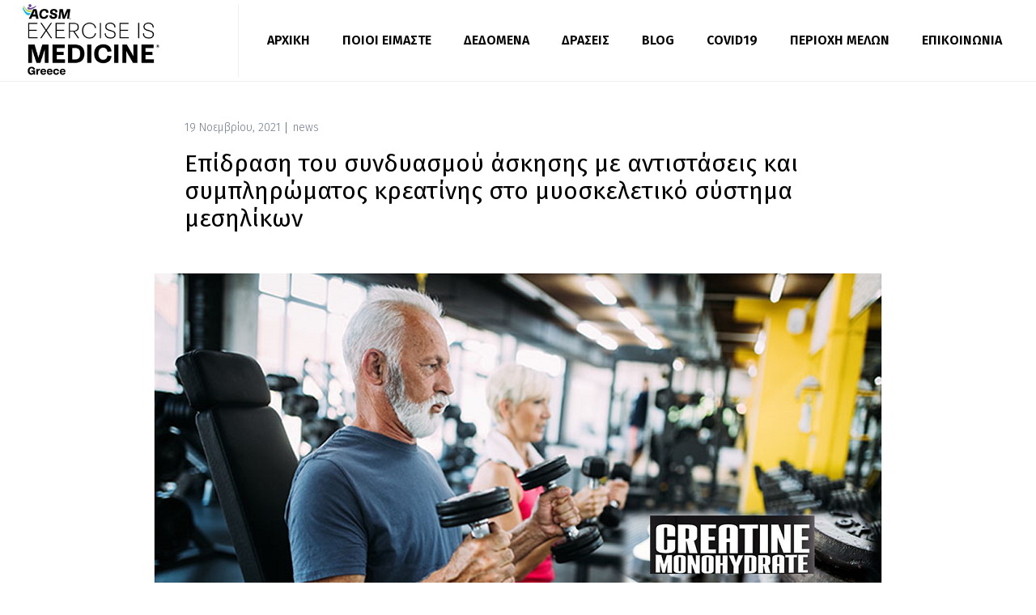

--- FILE ---
content_type: text/html; charset=UTF-8
request_url: https://eimgreece.com/%CE%B5%CF%80%CE%AF%CE%B4%CF%81%CE%B1%CF%83%CE%B7-%CF%84%CE%BF%CF%85-%CF%83%CF%85%CE%BD%CE%B4%CF%85%CE%B1%CF%83%CE%BC%CE%BF%CF%8D-%CE%AC%CF%83%CE%BA%CE%B7%CF%83%CE%B7%CF%82-%CE%BC%CE%B5-%CE%B1%CE%BD/
body_size: 29003
content:
<!DOCTYPE html><html lang="el"><head >	<meta charset="UTF-8" />
	<meta name="viewport" content="width=device-width, initial-scale=1" />
	<meta name='robots' content='index, follow, max-image-preview:large, max-snippet:-1, max-video-preview:-1' />

	<!-- This site is optimized with the Yoast SEO plugin v20.3 - https://yoast.com/wordpress/plugins/seo/ -->
	<title>Επίδραση του συνδυασμού άσκησης με αντιστάσεις και συμπληρώματος κρεατίνης στο μυοσκελετικό σύστημα μεσηλίκων - eimgreece.com</title>
	<link rel="canonical" href="https://eimgreece.com/επίδραση-του-συνδυασμού-άσκησης-με-αν/" />
	<meta property="og:locale" content="el_GR" />
	<meta property="og:type" content="article" />
	<meta property="og:title" content="Επίδραση του συνδυασμού άσκησης με αντιστάσεις και συμπληρώματος κρεατίνης στο μυοσκελετικό σύστημα μεσηλίκων - eimgreece.com" />
	<meta property="og:description" content="Προκειμένου να εξεταστεί η επίδραση συμπληρώματος κρεατίνης στο μυοσκελετικό σύστημα κατά τη διάρκεια συστηματικής άσκησης με αντιστάσεις, εβδομήντα εθελοντές (39 άνδρες, 31 γυναίκες) ηλικίας 58 ± 6 ετών, έλαβαν συμπλήρωμα κρεατίνης (0,1 g κρεατίνης ανά κιλό σωματικού βάρους την ημέρα), ή αντίστοιχο εικονικό φάρμακο, σε συνδυασμό με άσκηση αντιστάσεων (3 φορές την εβδομάδα) για ένα [&hellip;]" />
	<meta property="og:url" content="https://eimgreece.com/επίδραση-του-συνδυασμού-άσκησης-με-αν/" />
	<meta property="og:site_name" content="eimgreece.com" />
	<meta property="article:published_time" content="2021-11-19T09:31:08+00:00" />
	<meta property="article:modified_time" content="2023-03-08T09:13:57+00:00" />
	<meta property="og:image" content="http://eimgreece.com/wp-content/uploads/2021/11/eim-epidrasi-askisis-kai-kreatinis-se-mesilikes.png" />
	<meta property="og:image:width" content="900" />
	<meta property="og:image:height" content="572" />
	<meta property="og:image:type" content="image/png" />
	<meta name="author" content="connected" />
	<meta name="twitter:card" content="summary_large_image" />
	<meta name="twitter:label1" content="Συντάχθηκε από" />
	<meta name="twitter:data1" content="connected" />
	<meta name="twitter:label2" content="Εκτιμώμενος χρόνος ανάγνωσης" />
	<meta name="twitter:data2" content="1 λεπτό" />
	<script type="application/ld+json" class="yoast-schema-graph">{"@context":"https://schema.org","@graph":[{"@type":"WebPage","@id":"https://eimgreece.com/%ce%b5%cf%80%ce%af%ce%b4%cf%81%ce%b1%cf%83%ce%b7-%cf%84%ce%bf%cf%85-%cf%83%cf%85%ce%bd%ce%b4%cf%85%ce%b1%cf%83%ce%bc%ce%bf%cf%8d-%ce%ac%cf%83%ce%ba%ce%b7%cf%83%ce%b7%cf%82-%ce%bc%ce%b5-%ce%b1%ce%bd/","url":"https://eimgreece.com/%ce%b5%cf%80%ce%af%ce%b4%cf%81%ce%b1%cf%83%ce%b7-%cf%84%ce%bf%cf%85-%cf%83%cf%85%ce%bd%ce%b4%cf%85%ce%b1%cf%83%ce%bc%ce%bf%cf%8d-%ce%ac%cf%83%ce%ba%ce%b7%cf%83%ce%b7%cf%82-%ce%bc%ce%b5-%ce%b1%ce%bd/","name":"Επίδραση του συνδυασμού άσκησης με αντιστάσεις και συμπληρώματος κρεατίνης στο μυοσκελετικό σύστημα μεσηλίκων - eimgreece.com","isPartOf":{"@id":"https://eimgreece.com/#website"},"primaryImageOfPage":{"@id":"https://eimgreece.com/%ce%b5%cf%80%ce%af%ce%b4%cf%81%ce%b1%cf%83%ce%b7-%cf%84%ce%bf%cf%85-%cf%83%cf%85%ce%bd%ce%b4%cf%85%ce%b1%cf%83%ce%bc%ce%bf%cf%8d-%ce%ac%cf%83%ce%ba%ce%b7%cf%83%ce%b7%cf%82-%ce%bc%ce%b5-%ce%b1%ce%bd/#primaryimage"},"image":{"@id":"https://eimgreece.com/%ce%b5%cf%80%ce%af%ce%b4%cf%81%ce%b1%cf%83%ce%b7-%cf%84%ce%bf%cf%85-%cf%83%cf%85%ce%bd%ce%b4%cf%85%ce%b1%cf%83%ce%bc%ce%bf%cf%8d-%ce%ac%cf%83%ce%ba%ce%b7%cf%83%ce%b7%cf%82-%ce%bc%ce%b5-%ce%b1%ce%bd/#primaryimage"},"thumbnailUrl":"https://eimgreece.com/wp-content/uploads/2021/11/eim-epidrasi-askisis-kai-kreatinis-se-mesilikes.png","datePublished":"2021-11-19T09:31:08+00:00","dateModified":"2023-03-08T09:13:57+00:00","author":{"@id":"https://eimgreece.com/#/schema/person/0267fa3ac103085a97725851a0e15b73"},"breadcrumb":{"@id":"https://eimgreece.com/%ce%b5%cf%80%ce%af%ce%b4%cf%81%ce%b1%cf%83%ce%b7-%cf%84%ce%bf%cf%85-%cf%83%cf%85%ce%bd%ce%b4%cf%85%ce%b1%cf%83%ce%bc%ce%bf%cf%8d-%ce%ac%cf%83%ce%ba%ce%b7%cf%83%ce%b7%cf%82-%ce%bc%ce%b5-%ce%b1%ce%bd/#breadcrumb"},"inLanguage":"el","potentialAction":[{"@type":"ReadAction","target":["https://eimgreece.com/%ce%b5%cf%80%ce%af%ce%b4%cf%81%ce%b1%cf%83%ce%b7-%cf%84%ce%bf%cf%85-%cf%83%cf%85%ce%bd%ce%b4%cf%85%ce%b1%cf%83%ce%bc%ce%bf%cf%8d-%ce%ac%cf%83%ce%ba%ce%b7%cf%83%ce%b7%cf%82-%ce%bc%ce%b5-%ce%b1%ce%bd/"]}]},{"@type":"ImageObject","inLanguage":"el","@id":"https://eimgreece.com/%ce%b5%cf%80%ce%af%ce%b4%cf%81%ce%b1%cf%83%ce%b7-%cf%84%ce%bf%cf%85-%cf%83%cf%85%ce%bd%ce%b4%cf%85%ce%b1%cf%83%ce%bc%ce%bf%cf%8d-%ce%ac%cf%83%ce%ba%ce%b7%cf%83%ce%b7%cf%82-%ce%bc%ce%b5-%ce%b1%ce%bd/#primaryimage","url":"https://eimgreece.com/wp-content/uploads/2021/11/eim-epidrasi-askisis-kai-kreatinis-se-mesilikes.png","contentUrl":"https://eimgreece.com/wp-content/uploads/2021/11/eim-epidrasi-askisis-kai-kreatinis-se-mesilikes.png","width":900,"height":572},{"@type":"BreadcrumbList","@id":"https://eimgreece.com/%ce%b5%cf%80%ce%af%ce%b4%cf%81%ce%b1%cf%83%ce%b7-%cf%84%ce%bf%cf%85-%cf%83%cf%85%ce%bd%ce%b4%cf%85%ce%b1%cf%83%ce%bc%ce%bf%cf%8d-%ce%ac%cf%83%ce%ba%ce%b7%cf%83%ce%b7%cf%82-%ce%bc%ce%b5-%ce%b1%ce%bd/#breadcrumb","itemListElement":[{"@type":"ListItem","position":1,"name":"Home","item":"https://eimgreece.com/"},{"@type":"ListItem","position":2,"name":"Blog","item":"https://eimgreece.com/blog/"},{"@type":"ListItem","position":3,"name":"Επίδραση του συνδυασμού άσκησης με αντιστάσεις και συμπληρώματος κρεατίνης στο μυοσκελετικό σύστημα μεσηλίκων"}]},{"@type":"WebSite","@id":"https://eimgreece.com/#website","url":"https://eimgreece.com/","name":"eimgreece.com","description":"","potentialAction":[{"@type":"SearchAction","target":{"@type":"EntryPoint","urlTemplate":"https://eimgreece.com/?s={search_term_string}"},"query-input":"required name=search_term_string"}],"inLanguage":"el"},{"@type":"Person","@id":"https://eimgreece.com/#/schema/person/0267fa3ac103085a97725851a0e15b73","name":"connected","image":{"@type":"ImageObject","inLanguage":"el","@id":"https://eimgreece.com/#/schema/person/image/","url":"https://secure.gravatar.com/avatar/adfd110e8bd33c0193c4bd658bb72768?s=96&d=mm&r=g","contentUrl":"https://secure.gravatar.com/avatar/adfd110e8bd33c0193c4bd658bb72768?s=96&d=mm&r=g","caption":"connected"},"url":"https://eimgreece.com/author/connected/"}]}</script>
	<!-- / Yoast SEO plugin. -->


<link rel="alternate" type="application/rss+xml" title="Ροή RSS &raquo; eimgreece.com" href="https://eimgreece.com/feed/" />
<link rel="alternate" type="application/rss+xml" title="Ροή Σχολίων &raquo; eimgreece.com" href="https://eimgreece.com/comments/feed/" />
<link rel="alternate" type="application/rss+xml" title="Ροή Σχολίων eimgreece.com &raquo; Επίδραση του συνδυασμού άσκησης με αντιστάσεις και συμπληρώματος κρεατίνης στο μυοσκελετικό σύστημα μεσηλίκων" href="https://eimgreece.com/%ce%b5%cf%80%ce%af%ce%b4%cf%81%ce%b1%cf%83%ce%b7-%cf%84%ce%bf%cf%85-%cf%83%cf%85%ce%bd%ce%b4%cf%85%ce%b1%cf%83%ce%bc%ce%bf%cf%8d-%ce%ac%cf%83%ce%ba%ce%b7%cf%83%ce%b7%cf%82-%ce%bc%ce%b5-%ce%b1%ce%bd/feed/" />
<script type="text/javascript">
window._wpemojiSettings = {"baseUrl":"https:\/\/s.w.org\/images\/core\/emoji\/14.0.0\/72x72\/","ext":".png","svgUrl":"https:\/\/s.w.org\/images\/core\/emoji\/14.0.0\/svg\/","svgExt":".svg","source":{"concatemoji":"https:\/\/eimgreece.com\/wp-includes\/js\/wp-emoji-release.min.js?ver=6.2.8"}};
/*! This file is auto-generated */
!function(e,a,t){var n,r,o,i=a.createElement("canvas"),p=i.getContext&&i.getContext("2d");function s(e,t){p.clearRect(0,0,i.width,i.height),p.fillText(e,0,0);e=i.toDataURL();return p.clearRect(0,0,i.width,i.height),p.fillText(t,0,0),e===i.toDataURL()}function c(e){var t=a.createElement("script");t.src=e,t.defer=t.type="text/javascript",a.getElementsByTagName("head")[0].appendChild(t)}for(o=Array("flag","emoji"),t.supports={everything:!0,everythingExceptFlag:!0},r=0;r<o.length;r++)t.supports[o[r]]=function(e){if(p&&p.fillText)switch(p.textBaseline="top",p.font="600 32px Arial",e){case"flag":return s("\ud83c\udff3\ufe0f\u200d\u26a7\ufe0f","\ud83c\udff3\ufe0f\u200b\u26a7\ufe0f")?!1:!s("\ud83c\uddfa\ud83c\uddf3","\ud83c\uddfa\u200b\ud83c\uddf3")&&!s("\ud83c\udff4\udb40\udc67\udb40\udc62\udb40\udc65\udb40\udc6e\udb40\udc67\udb40\udc7f","\ud83c\udff4\u200b\udb40\udc67\u200b\udb40\udc62\u200b\udb40\udc65\u200b\udb40\udc6e\u200b\udb40\udc67\u200b\udb40\udc7f");case"emoji":return!s("\ud83e\udef1\ud83c\udffb\u200d\ud83e\udef2\ud83c\udfff","\ud83e\udef1\ud83c\udffb\u200b\ud83e\udef2\ud83c\udfff")}return!1}(o[r]),t.supports.everything=t.supports.everything&&t.supports[o[r]],"flag"!==o[r]&&(t.supports.everythingExceptFlag=t.supports.everythingExceptFlag&&t.supports[o[r]]);t.supports.everythingExceptFlag=t.supports.everythingExceptFlag&&!t.supports.flag,t.DOMReady=!1,t.readyCallback=function(){t.DOMReady=!0},t.supports.everything||(n=function(){t.readyCallback()},a.addEventListener?(a.addEventListener("DOMContentLoaded",n,!1),e.addEventListener("load",n,!1)):(e.attachEvent("onload",n),a.attachEvent("onreadystatechange",function(){"complete"===a.readyState&&t.readyCallback()})),(e=t.source||{}).concatemoji?c(e.concatemoji):e.wpemoji&&e.twemoji&&(c(e.twemoji),c(e.wpemoji)))}(window,document,window._wpemojiSettings);
</script>
<style type="text/css">
img.wp-smiley,
img.emoji {
	display: inline !important;
	border: none !important;
	box-shadow: none !important;
	height: 1em !important;
	width: 1em !important;
	margin: 0 0.07em !important;
	vertical-align: -0.1em !important;
	background: none !important;
	padding: 0 !important;
}
</style>
	<link rel='stylesheet' id='jupiterx-child-css' href='https://eimgreece.com/wp-content/themes/jupiterx-child/assets/css/style.css?ver=6.2.8' type='text/css' media='all' />
<link rel='stylesheet' id='wp-block-library-css' href='https://eimgreece.com/wp-includes/css/dist/block-library/style.min.css?ver=6.2.8' type='text/css' media='all' />
<style id='wp-block-library-theme-inline-css' type='text/css'>
.wp-block-audio figcaption{color:#555;font-size:13px;text-align:center}.is-dark-theme .wp-block-audio figcaption{color:hsla(0,0%,100%,.65)}.wp-block-audio{margin:0 0 1em}.wp-block-code{border:1px solid #ccc;border-radius:4px;font-family:Menlo,Consolas,monaco,monospace;padding:.8em 1em}.wp-block-embed figcaption{color:#555;font-size:13px;text-align:center}.is-dark-theme .wp-block-embed figcaption{color:hsla(0,0%,100%,.65)}.wp-block-embed{margin:0 0 1em}.blocks-gallery-caption{color:#555;font-size:13px;text-align:center}.is-dark-theme .blocks-gallery-caption{color:hsla(0,0%,100%,.65)}.wp-block-image figcaption{color:#555;font-size:13px;text-align:center}.is-dark-theme .wp-block-image figcaption{color:hsla(0,0%,100%,.65)}.wp-block-image{margin:0 0 1em}.wp-block-pullquote{border-bottom:4px solid;border-top:4px solid;color:currentColor;margin-bottom:1.75em}.wp-block-pullquote cite,.wp-block-pullquote footer,.wp-block-pullquote__citation{color:currentColor;font-size:.8125em;font-style:normal;text-transform:uppercase}.wp-block-quote{border-left:.25em solid;margin:0 0 1.75em;padding-left:1em}.wp-block-quote cite,.wp-block-quote footer{color:currentColor;font-size:.8125em;font-style:normal;position:relative}.wp-block-quote.has-text-align-right{border-left:none;border-right:.25em solid;padding-left:0;padding-right:1em}.wp-block-quote.has-text-align-center{border:none;padding-left:0}.wp-block-quote.is-large,.wp-block-quote.is-style-large,.wp-block-quote.is-style-plain{border:none}.wp-block-search .wp-block-search__label{font-weight:700}.wp-block-search__button{border:1px solid #ccc;padding:.375em .625em}:where(.wp-block-group.has-background){padding:1.25em 2.375em}.wp-block-separator.has-css-opacity{opacity:.4}.wp-block-separator{border:none;border-bottom:2px solid;margin-left:auto;margin-right:auto}.wp-block-separator.has-alpha-channel-opacity{opacity:1}.wp-block-separator:not(.is-style-wide):not(.is-style-dots){width:100px}.wp-block-separator.has-background:not(.is-style-dots){border-bottom:none;height:1px}.wp-block-separator.has-background:not(.is-style-wide):not(.is-style-dots){height:2px}.wp-block-table{margin:0 0 1em}.wp-block-table td,.wp-block-table th{word-break:normal}.wp-block-table figcaption{color:#555;font-size:13px;text-align:center}.is-dark-theme .wp-block-table figcaption{color:hsla(0,0%,100%,.65)}.wp-block-video figcaption{color:#555;font-size:13px;text-align:center}.is-dark-theme .wp-block-video figcaption{color:hsla(0,0%,100%,.65)}.wp-block-video{margin:0 0 1em}.wp-block-template-part.has-background{margin-bottom:0;margin-top:0;padding:1.25em 2.375em}
</style>
<link rel='stylesheet' id='classic-theme-styles-css' href='https://eimgreece.com/wp-includes/css/classic-themes.min.css?ver=6.2.8' type='text/css' media='all' />
<style id='global-styles-inline-css' type='text/css'>
body{--wp--preset--color--black: #000000;--wp--preset--color--cyan-bluish-gray: #abb8c3;--wp--preset--color--white: #ffffff;--wp--preset--color--pale-pink: #f78da7;--wp--preset--color--vivid-red: #cf2e2e;--wp--preset--color--luminous-vivid-orange: #ff6900;--wp--preset--color--luminous-vivid-amber: #fcb900;--wp--preset--color--light-green-cyan: #7bdcb5;--wp--preset--color--vivid-green-cyan: #00d084;--wp--preset--color--pale-cyan-blue: #8ed1fc;--wp--preset--color--vivid-cyan-blue: #0693e3;--wp--preset--color--vivid-purple: #9b51e0;--wp--preset--gradient--vivid-cyan-blue-to-vivid-purple: linear-gradient(135deg,rgba(6,147,227,1) 0%,rgb(155,81,224) 100%);--wp--preset--gradient--light-green-cyan-to-vivid-green-cyan: linear-gradient(135deg,rgb(122,220,180) 0%,rgb(0,208,130) 100%);--wp--preset--gradient--luminous-vivid-amber-to-luminous-vivid-orange: linear-gradient(135deg,rgba(252,185,0,1) 0%,rgba(255,105,0,1) 100%);--wp--preset--gradient--luminous-vivid-orange-to-vivid-red: linear-gradient(135deg,rgba(255,105,0,1) 0%,rgb(207,46,46) 100%);--wp--preset--gradient--very-light-gray-to-cyan-bluish-gray: linear-gradient(135deg,rgb(238,238,238) 0%,rgb(169,184,195) 100%);--wp--preset--gradient--cool-to-warm-spectrum: linear-gradient(135deg,rgb(74,234,220) 0%,rgb(151,120,209) 20%,rgb(207,42,186) 40%,rgb(238,44,130) 60%,rgb(251,105,98) 80%,rgb(254,248,76) 100%);--wp--preset--gradient--blush-light-purple: linear-gradient(135deg,rgb(255,206,236) 0%,rgb(152,150,240) 100%);--wp--preset--gradient--blush-bordeaux: linear-gradient(135deg,rgb(254,205,165) 0%,rgb(254,45,45) 50%,rgb(107,0,62) 100%);--wp--preset--gradient--luminous-dusk: linear-gradient(135deg,rgb(255,203,112) 0%,rgb(199,81,192) 50%,rgb(65,88,208) 100%);--wp--preset--gradient--pale-ocean: linear-gradient(135deg,rgb(255,245,203) 0%,rgb(182,227,212) 50%,rgb(51,167,181) 100%);--wp--preset--gradient--electric-grass: linear-gradient(135deg,rgb(202,248,128) 0%,rgb(113,206,126) 100%);--wp--preset--gradient--midnight: linear-gradient(135deg,rgb(2,3,129) 0%,rgb(40,116,252) 100%);--wp--preset--duotone--dark-grayscale: url('#wp-duotone-dark-grayscale');--wp--preset--duotone--grayscale: url('#wp-duotone-grayscale');--wp--preset--duotone--purple-yellow: url('#wp-duotone-purple-yellow');--wp--preset--duotone--blue-red: url('#wp-duotone-blue-red');--wp--preset--duotone--midnight: url('#wp-duotone-midnight');--wp--preset--duotone--magenta-yellow: url('#wp-duotone-magenta-yellow');--wp--preset--duotone--purple-green: url('#wp-duotone-purple-green');--wp--preset--duotone--blue-orange: url('#wp-duotone-blue-orange');--wp--preset--font-size--small: 13px;--wp--preset--font-size--medium: 20px;--wp--preset--font-size--large: 36px;--wp--preset--font-size--x-large: 42px;--wp--preset--spacing--20: 0.44rem;--wp--preset--spacing--30: 0.67rem;--wp--preset--spacing--40: 1rem;--wp--preset--spacing--50: 1.5rem;--wp--preset--spacing--60: 2.25rem;--wp--preset--spacing--70: 3.38rem;--wp--preset--spacing--80: 5.06rem;--wp--preset--shadow--natural: 6px 6px 9px rgba(0, 0, 0, 0.2);--wp--preset--shadow--deep: 12px 12px 50px rgba(0, 0, 0, 0.4);--wp--preset--shadow--sharp: 6px 6px 0px rgba(0, 0, 0, 0.2);--wp--preset--shadow--outlined: 6px 6px 0px -3px rgba(255, 255, 255, 1), 6px 6px rgba(0, 0, 0, 1);--wp--preset--shadow--crisp: 6px 6px 0px rgba(0, 0, 0, 1);}:where(.is-layout-flex){gap: 0.5em;}body .is-layout-flow > .alignleft{float: left;margin-inline-start: 0;margin-inline-end: 2em;}body .is-layout-flow > .alignright{float: right;margin-inline-start: 2em;margin-inline-end: 0;}body .is-layout-flow > .aligncenter{margin-left: auto !important;margin-right: auto !important;}body .is-layout-constrained > .alignleft{float: left;margin-inline-start: 0;margin-inline-end: 2em;}body .is-layout-constrained > .alignright{float: right;margin-inline-start: 2em;margin-inline-end: 0;}body .is-layout-constrained > .aligncenter{margin-left: auto !important;margin-right: auto !important;}body .is-layout-constrained > :where(:not(.alignleft):not(.alignright):not(.alignfull)){max-width: var(--wp--style--global--content-size);margin-left: auto !important;margin-right: auto !important;}body .is-layout-constrained > .alignwide{max-width: var(--wp--style--global--wide-size);}body .is-layout-flex{display: flex;}body .is-layout-flex{flex-wrap: wrap;align-items: center;}body .is-layout-flex > *{margin: 0;}:where(.wp-block-columns.is-layout-flex){gap: 2em;}.has-black-color{color: var(--wp--preset--color--black) !important;}.has-cyan-bluish-gray-color{color: var(--wp--preset--color--cyan-bluish-gray) !important;}.has-white-color{color: var(--wp--preset--color--white) !important;}.has-pale-pink-color{color: var(--wp--preset--color--pale-pink) !important;}.has-vivid-red-color{color: var(--wp--preset--color--vivid-red) !important;}.has-luminous-vivid-orange-color{color: var(--wp--preset--color--luminous-vivid-orange) !important;}.has-luminous-vivid-amber-color{color: var(--wp--preset--color--luminous-vivid-amber) !important;}.has-light-green-cyan-color{color: var(--wp--preset--color--light-green-cyan) !important;}.has-vivid-green-cyan-color{color: var(--wp--preset--color--vivid-green-cyan) !important;}.has-pale-cyan-blue-color{color: var(--wp--preset--color--pale-cyan-blue) !important;}.has-vivid-cyan-blue-color{color: var(--wp--preset--color--vivid-cyan-blue) !important;}.has-vivid-purple-color{color: var(--wp--preset--color--vivid-purple) !important;}.has-black-background-color{background-color: var(--wp--preset--color--black) !important;}.has-cyan-bluish-gray-background-color{background-color: var(--wp--preset--color--cyan-bluish-gray) !important;}.has-white-background-color{background-color: var(--wp--preset--color--white) !important;}.has-pale-pink-background-color{background-color: var(--wp--preset--color--pale-pink) !important;}.has-vivid-red-background-color{background-color: var(--wp--preset--color--vivid-red) !important;}.has-luminous-vivid-orange-background-color{background-color: var(--wp--preset--color--luminous-vivid-orange) !important;}.has-luminous-vivid-amber-background-color{background-color: var(--wp--preset--color--luminous-vivid-amber) !important;}.has-light-green-cyan-background-color{background-color: var(--wp--preset--color--light-green-cyan) !important;}.has-vivid-green-cyan-background-color{background-color: var(--wp--preset--color--vivid-green-cyan) !important;}.has-pale-cyan-blue-background-color{background-color: var(--wp--preset--color--pale-cyan-blue) !important;}.has-vivid-cyan-blue-background-color{background-color: var(--wp--preset--color--vivid-cyan-blue) !important;}.has-vivid-purple-background-color{background-color: var(--wp--preset--color--vivid-purple) !important;}.has-black-border-color{border-color: var(--wp--preset--color--black) !important;}.has-cyan-bluish-gray-border-color{border-color: var(--wp--preset--color--cyan-bluish-gray) !important;}.has-white-border-color{border-color: var(--wp--preset--color--white) !important;}.has-pale-pink-border-color{border-color: var(--wp--preset--color--pale-pink) !important;}.has-vivid-red-border-color{border-color: var(--wp--preset--color--vivid-red) !important;}.has-luminous-vivid-orange-border-color{border-color: var(--wp--preset--color--luminous-vivid-orange) !important;}.has-luminous-vivid-amber-border-color{border-color: var(--wp--preset--color--luminous-vivid-amber) !important;}.has-light-green-cyan-border-color{border-color: var(--wp--preset--color--light-green-cyan) !important;}.has-vivid-green-cyan-border-color{border-color: var(--wp--preset--color--vivid-green-cyan) !important;}.has-pale-cyan-blue-border-color{border-color: var(--wp--preset--color--pale-cyan-blue) !important;}.has-vivid-cyan-blue-border-color{border-color: var(--wp--preset--color--vivid-cyan-blue) !important;}.has-vivid-purple-border-color{border-color: var(--wp--preset--color--vivid-purple) !important;}.has-vivid-cyan-blue-to-vivid-purple-gradient-background{background: var(--wp--preset--gradient--vivid-cyan-blue-to-vivid-purple) !important;}.has-light-green-cyan-to-vivid-green-cyan-gradient-background{background: var(--wp--preset--gradient--light-green-cyan-to-vivid-green-cyan) !important;}.has-luminous-vivid-amber-to-luminous-vivid-orange-gradient-background{background: var(--wp--preset--gradient--luminous-vivid-amber-to-luminous-vivid-orange) !important;}.has-luminous-vivid-orange-to-vivid-red-gradient-background{background: var(--wp--preset--gradient--luminous-vivid-orange-to-vivid-red) !important;}.has-very-light-gray-to-cyan-bluish-gray-gradient-background{background: var(--wp--preset--gradient--very-light-gray-to-cyan-bluish-gray) !important;}.has-cool-to-warm-spectrum-gradient-background{background: var(--wp--preset--gradient--cool-to-warm-spectrum) !important;}.has-blush-light-purple-gradient-background{background: var(--wp--preset--gradient--blush-light-purple) !important;}.has-blush-bordeaux-gradient-background{background: var(--wp--preset--gradient--blush-bordeaux) !important;}.has-luminous-dusk-gradient-background{background: var(--wp--preset--gradient--luminous-dusk) !important;}.has-pale-ocean-gradient-background{background: var(--wp--preset--gradient--pale-ocean) !important;}.has-electric-grass-gradient-background{background: var(--wp--preset--gradient--electric-grass) !important;}.has-midnight-gradient-background{background: var(--wp--preset--gradient--midnight) !important;}.has-small-font-size{font-size: var(--wp--preset--font-size--small) !important;}.has-medium-font-size{font-size: var(--wp--preset--font-size--medium) !important;}.has-large-font-size{font-size: var(--wp--preset--font-size--large) !important;}.has-x-large-font-size{font-size: var(--wp--preset--font-size--x-large) !important;}
.wp-block-navigation a:where(:not(.wp-element-button)){color: inherit;}
:where(.wp-block-columns.is-layout-flex){gap: 2em;}
.wp-block-pullquote{font-size: 1.5em;line-height: 1.6;}
</style>
<link rel='stylesheet' id='contact-form-7-css' href='https://eimgreece.com/wp-content/plugins/contact-form-7/includes/css/styles.css?ver=5.7.4' type='text/css' media='all' />
<link rel='stylesheet' id='ppress-frontend-css' href='https://eimgreece.com/wp-content/plugins/wp-user-avatar/assets/css/frontend.min.css?ver=4.8.0' type='text/css' media='all' />
<link rel='stylesheet' id='ppress-flatpickr-css' href='https://eimgreece.com/wp-content/plugins/wp-user-avatar/assets/flatpickr/flatpickr.min.css?ver=4.8.0' type='text/css' media='all' />
<link rel='stylesheet' id='ppress-select2-css' href='https://eimgreece.com/wp-content/plugins/wp-user-avatar/assets/select2/select2.min.css?ver=6.2.8' type='text/css' media='all' />
<link rel='stylesheet' id='jupiterx-css' href='https://eimgreece.com/wp-content/uploads/jupiterx/compiler/jupiterx/7d43fa9.css?ver=2.7.0' type='text/css' media='all' />
<link rel='stylesheet' id='jupiterx-elements-dynamic-styles-css' href='https://eimgreece.com/wp-content/uploads/jupiterx/compiler/jupiterx-elements-dynamic-styles/89cd501.css?ver=2.7.0' type='text/css' media='all' />
<link rel='stylesheet' id='jet-elements-css' href='https://eimgreece.com/wp-content/plugins/jet-elements/assets/css/jet-elements.css?ver=2.6.9' type='text/css' media='all' />
<link rel='stylesheet' id='jet-elements-skin-css' href='https://eimgreece.com/wp-content/plugins/jet-elements/assets/css/jet-elements-skin.css?ver=2.6.9' type='text/css' media='all' />
<link rel='stylesheet' id='elementor-icons-css' href='https://eimgreece.com/wp-content/plugins/elementor/assets/lib/eicons/css/elementor-icons.min.css?ver=5.18.0' type='text/css' media='all' />
<link rel='stylesheet' id='elementor-frontend-css' href='https://eimgreece.com/wp-content/plugins/elementor/assets/css/frontend-lite.min.css?ver=3.11.5' type='text/css' media='all' />
<link rel='stylesheet' id='swiper-css' href='https://eimgreece.com/wp-content/plugins/elementor/assets/lib/swiper/v8/css/swiper.min.css?ver=8.4.5' type='text/css' media='all' />
<link rel='stylesheet' id='font-awesome-css' href='https://eimgreece.com/wp-content/plugins/elementor/assets/lib/font-awesome/css/font-awesome.min.css?ver=4.7.0' type='text/css' media='all' />
<link rel='stylesheet' id='jupiterx-core-raven-frontend-css' href='https://eimgreece.com/wp-content/plugins/jupiterx-core/includes/extensions/raven/assets/css/frontend.min.css?ver=6.2.8' type='text/css' media='all' />
<link rel='stylesheet' id='elementor-post-3-css' href='https://eimgreece.com/wp-content/uploads/elementor/css/post-3.css?ver=1688769702' type='text/css' media='all' />
<link rel='stylesheet' id='jet-tabs-frontend-css' href='https://eimgreece.com/wp-content/plugins/jet-tabs/assets/css/jet-tabs-frontend.css?ver=2.1.21' type='text/css' media='all' />
<link rel='stylesheet' id='jet-tricks-frontend-css' href='https://eimgreece.com/wp-content/plugins/jet-tricks/assets/css/jet-tricks-frontend.css?ver=1.4.3' type='text/css' media='all' />
<link rel='stylesheet' id='flatpickr-css' href='https://eimgreece.com/wp-content/plugins/elementor/assets/lib/flatpickr/flatpickr.min.css?ver=4.1.4' type='text/css' media='all' />
<link rel='stylesheet' id='elementor-post-156-css' href='https://eimgreece.com/wp-content/uploads/elementor/css/post-156.css?ver=1688769702' type='text/css' media='all' />
<link rel='stylesheet' id='font-awesome-5-all-css' href='https://eimgreece.com/wp-content/plugins/elementor/assets/lib/font-awesome/css/all.min.css?ver=4.9.51' type='text/css' media='all' />
<link rel='stylesheet' id='font-awesome-4-shim-css' href='https://eimgreece.com/wp-content/plugins/elementor/assets/lib/font-awesome/css/v4-shims.min.css?ver=3.11.5' type='text/css' media='all' />
<link rel='stylesheet' id='elementor-post-168-css' href='https://eimgreece.com/wp-content/uploads/elementor/css/post-168.css?ver=1688769702' type='text/css' media='all' />
<link rel='stylesheet' id='elementor-post-172-css' href='https://eimgreece.com/wp-content/uploads/elementor/css/post-172.css?ver=1688769703' type='text/css' media='all' />
<link rel='stylesheet' id='google-fonts-1-css' href='https://fonts.googleapis.com/css?family=Roboto%3A100%2C100italic%2C200%2C200italic%2C300%2C300italic%2C400%2C400italic%2C500%2C500italic%2C600%2C600italic%2C700%2C700italic%2C800%2C800italic%2C900%2C900italic%7CRoboto+Slab%3A100%2C100italic%2C200%2C200italic%2C300%2C300italic%2C400%2C400italic%2C500%2C500italic%2C600%2C600italic%2C700%2C700italic%2C800%2C800italic%2C900%2C900italic&#038;display=swap&#038;subset=greek&#038;ver=6.2.8' type='text/css' media='all' />
<link rel='stylesheet' id='elementor-icons-shared-0-css' href='https://eimgreece.com/wp-content/plugins/elementor/assets/lib/font-awesome/css/fontawesome.min.css?ver=5.15.3' type='text/css' media='all' />
<link rel='stylesheet' id='elementor-icons-fa-solid-css' href='https://eimgreece.com/wp-content/plugins/elementor/assets/lib/font-awesome/css/solid.min.css?ver=5.15.3' type='text/css' media='all' />
<link rel='stylesheet' id='elementor-icons-fa-brands-css' href='https://eimgreece.com/wp-content/plugins/elementor/assets/lib/font-awesome/css/brands.min.css?ver=5.15.3' type='text/css' media='all' />
<link rel="preconnect" href="https://fonts.gstatic.com/" crossorigin><script type='text/javascript' src='https://eimgreece.com/wp-includes/js/jquery/jquery.min.js?ver=3.6.4' id='jquery-core-js'></script>
<script type='text/javascript' src='https://eimgreece.com/wp-includes/js/jquery/jquery-migrate.min.js?ver=3.4.0' id='jquery-migrate-js'></script>
<script type='text/javascript' src='https://eimgreece.com/wp-content/plugins/wp-user-avatar/assets/flatpickr/flatpickr.min.js?ver=4.8.0' id='ppress-flatpickr-js'></script>
<script type='text/javascript' src='https://eimgreece.com/wp-content/plugins/wp-user-avatar/assets/select2/select2.min.js?ver=4.8.0' id='ppress-select2-js'></script>
<script type='text/javascript' src='https://eimgreece.com/wp-content/themes/jupiterx/lib/admin/assets/lib/webfont/webfont.min.js?ver=1.6.26' id='jupiterx-webfont-js'></script>
<script type='text/javascript' id='jupiterx-webfont-js-after'>
WebFont.load({
				google: {
					families: ['Fira Sans:100,200,300,400,500,600,700,800,900,100italic,200italic,300italic,400italic,500italic,600italic,700italic,800italic,900italic','Poppins:100,200,300,400,500,600,700,800,900,100italic,200italic,300italic,400italic,500italic,600italic,700italic,800italic,900italic']
				}
			});
</script>
<script type='text/javascript' src='https://eimgreece.com/wp-content/themes/jupiterx/lib/assets/dist/js/utils.min.js?ver=2.7.0' id='jupiterx-utils-js'></script>
<script type='text/javascript' src='https://eimgreece.com/wp-content/plugins/elementor/assets/lib/font-awesome/js/v4-shims.min.js?ver=3.11.5' id='font-awesome-4-shim-js'></script>
<link rel="https://api.w.org/" href="https://eimgreece.com/wp-json/" /><link rel="alternate" type="application/json" href="https://eimgreece.com/wp-json/wp/v2/posts/5190" /><link rel="EditURI" type="application/rsd+xml" title="RSD" href="https://eimgreece.com/xmlrpc.php?rsd" />
<link rel="wlwmanifest" type="application/wlwmanifest+xml" href="https://eimgreece.com/wp-includes/wlwmanifest.xml" />
<meta name="generator" content="WordPress 6.2.8" />
<link rel='shortlink' href='https://eimgreece.com/?p=5190' />
<link rel="alternate" type="application/json+oembed" href="https://eimgreece.com/wp-json/oembed/1.0/embed?url=https%3A%2F%2Feimgreece.com%2F%25ce%25b5%25cf%2580%25ce%25af%25ce%25b4%25cf%2581%25ce%25b1%25cf%2583%25ce%25b7-%25cf%2584%25ce%25bf%25cf%2585-%25cf%2583%25cf%2585%25ce%25bd%25ce%25b4%25cf%2585%25ce%25b1%25cf%2583%25ce%25bc%25ce%25bf%25cf%258d-%25ce%25ac%25cf%2583%25ce%25ba%25ce%25b7%25cf%2583%25ce%25b7%25cf%2582-%25ce%25bc%25ce%25b5-%25ce%25b1%25ce%25bd%2F" />
<link rel="alternate" type="text/xml+oembed" href="https://eimgreece.com/wp-json/oembed/1.0/embed?url=https%3A%2F%2Feimgreece.com%2F%25ce%25b5%25cf%2580%25ce%25af%25ce%25b4%25cf%2581%25ce%25b1%25cf%2583%25ce%25b7-%25cf%2584%25ce%25bf%25cf%2585-%25cf%2583%25cf%2585%25ce%25bd%25ce%25b4%25cf%2585%25ce%25b1%25cf%2583%25ce%25bc%25ce%25bf%25cf%258d-%25ce%25ac%25cf%2583%25ce%25ba%25ce%25b7%25cf%2583%25ce%25b7%25cf%2582-%25ce%25bc%25ce%25b5-%25ce%25b1%25ce%25bd%2F&#038;format=xml" />
<meta name="generator" content="Elementor 3.11.5; features: e_dom_optimization, e_optimized_assets_loading, e_optimized_css_loading, a11y_improvements, additional_custom_breakpoints; settings: css_print_method-external, google_font-enabled, font_display-swap">
		<link rel="pingback" href="https://eimgreece.com/xmlrpc.php">
		<link rel="Shortcut Icon" href="https://eimgreece.com/wp-content/themes/jupiterx/lib/favicon.ico" type="image/x-icon"/>		<style type="text/css" id="wp-custom-css">
			.raven-nav-menu li.menu-item>a.raven-link-item .sub-arrow {
    display: inline-block;
    margin-left: 10px;
    color: #000000;
    font-style: normal;
    text-align: center;
    fill: #000000;
    margin-left: auto;
}		</style>
		</head><body class="post-template-default single single-post postid-5190 single-format-standard no-js elementor-default elementor-kit-3 jupiterx-post-template-custom jupiterx-header-sticky" itemscope="itemscope" itemtype="http://schema.org/WebPage"><svg xmlns="http://www.w3.org/2000/svg" viewBox="0 0 0 0" width="0" height="0" focusable="false" role="none" style="visibility: hidden; position: absolute; left: -9999px; overflow: hidden;" ><defs><filter id="wp-duotone-dark-grayscale"><feColorMatrix color-interpolation-filters="sRGB" type="matrix" values=" .299 .587 .114 0 0 .299 .587 .114 0 0 .299 .587 .114 0 0 .299 .587 .114 0 0 " /><feComponentTransfer color-interpolation-filters="sRGB" ><feFuncR type="table" tableValues="0 0.49803921568627" /><feFuncG type="table" tableValues="0 0.49803921568627" /><feFuncB type="table" tableValues="0 0.49803921568627" /><feFuncA type="table" tableValues="1 1" /></feComponentTransfer><feComposite in2="SourceGraphic" operator="in" /></filter></defs></svg><svg xmlns="http://www.w3.org/2000/svg" viewBox="0 0 0 0" width="0" height="0" focusable="false" role="none" style="visibility: hidden; position: absolute; left: -9999px; overflow: hidden;" ><defs><filter id="wp-duotone-grayscale"><feColorMatrix color-interpolation-filters="sRGB" type="matrix" values=" .299 .587 .114 0 0 .299 .587 .114 0 0 .299 .587 .114 0 0 .299 .587 .114 0 0 " /><feComponentTransfer color-interpolation-filters="sRGB" ><feFuncR type="table" tableValues="0 1" /><feFuncG type="table" tableValues="0 1" /><feFuncB type="table" tableValues="0 1" /><feFuncA type="table" tableValues="1 1" /></feComponentTransfer><feComposite in2="SourceGraphic" operator="in" /></filter></defs></svg><svg xmlns="http://www.w3.org/2000/svg" viewBox="0 0 0 0" width="0" height="0" focusable="false" role="none" style="visibility: hidden; position: absolute; left: -9999px; overflow: hidden;" ><defs><filter id="wp-duotone-purple-yellow"><feColorMatrix color-interpolation-filters="sRGB" type="matrix" values=" .299 .587 .114 0 0 .299 .587 .114 0 0 .299 .587 .114 0 0 .299 .587 .114 0 0 " /><feComponentTransfer color-interpolation-filters="sRGB" ><feFuncR type="table" tableValues="0.54901960784314 0.98823529411765" /><feFuncG type="table" tableValues="0 1" /><feFuncB type="table" tableValues="0.71764705882353 0.25490196078431" /><feFuncA type="table" tableValues="1 1" /></feComponentTransfer><feComposite in2="SourceGraphic" operator="in" /></filter></defs></svg><svg xmlns="http://www.w3.org/2000/svg" viewBox="0 0 0 0" width="0" height="0" focusable="false" role="none" style="visibility: hidden; position: absolute; left: -9999px; overflow: hidden;" ><defs><filter id="wp-duotone-blue-red"><feColorMatrix color-interpolation-filters="sRGB" type="matrix" values=" .299 .587 .114 0 0 .299 .587 .114 0 0 .299 .587 .114 0 0 .299 .587 .114 0 0 " /><feComponentTransfer color-interpolation-filters="sRGB" ><feFuncR type="table" tableValues="0 1" /><feFuncG type="table" tableValues="0 0.27843137254902" /><feFuncB type="table" tableValues="0.5921568627451 0.27843137254902" /><feFuncA type="table" tableValues="1 1" /></feComponentTransfer><feComposite in2="SourceGraphic" operator="in" /></filter></defs></svg><svg xmlns="http://www.w3.org/2000/svg" viewBox="0 0 0 0" width="0" height="0" focusable="false" role="none" style="visibility: hidden; position: absolute; left: -9999px; overflow: hidden;" ><defs><filter id="wp-duotone-midnight"><feColorMatrix color-interpolation-filters="sRGB" type="matrix" values=" .299 .587 .114 0 0 .299 .587 .114 0 0 .299 .587 .114 0 0 .299 .587 .114 0 0 " /><feComponentTransfer color-interpolation-filters="sRGB" ><feFuncR type="table" tableValues="0 0" /><feFuncG type="table" tableValues="0 0.64705882352941" /><feFuncB type="table" tableValues="0 1" /><feFuncA type="table" tableValues="1 1" /></feComponentTransfer><feComposite in2="SourceGraphic" operator="in" /></filter></defs></svg><svg xmlns="http://www.w3.org/2000/svg" viewBox="0 0 0 0" width="0" height="0" focusable="false" role="none" style="visibility: hidden; position: absolute; left: -9999px; overflow: hidden;" ><defs><filter id="wp-duotone-magenta-yellow"><feColorMatrix color-interpolation-filters="sRGB" type="matrix" values=" .299 .587 .114 0 0 .299 .587 .114 0 0 .299 .587 .114 0 0 .299 .587 .114 0 0 " /><feComponentTransfer color-interpolation-filters="sRGB" ><feFuncR type="table" tableValues="0.78039215686275 1" /><feFuncG type="table" tableValues="0 0.94901960784314" /><feFuncB type="table" tableValues="0.35294117647059 0.47058823529412" /><feFuncA type="table" tableValues="1 1" /></feComponentTransfer><feComposite in2="SourceGraphic" operator="in" /></filter></defs></svg><svg xmlns="http://www.w3.org/2000/svg" viewBox="0 0 0 0" width="0" height="0" focusable="false" role="none" style="visibility: hidden; position: absolute; left: -9999px; overflow: hidden;" ><defs><filter id="wp-duotone-purple-green"><feColorMatrix color-interpolation-filters="sRGB" type="matrix" values=" .299 .587 .114 0 0 .299 .587 .114 0 0 .299 .587 .114 0 0 .299 .587 .114 0 0 " /><feComponentTransfer color-interpolation-filters="sRGB" ><feFuncR type="table" tableValues="0.65098039215686 0.40392156862745" /><feFuncG type="table" tableValues="0 1" /><feFuncB type="table" tableValues="0.44705882352941 0.4" /><feFuncA type="table" tableValues="1 1" /></feComponentTransfer><feComposite in2="SourceGraphic" operator="in" /></filter></defs></svg><svg xmlns="http://www.w3.org/2000/svg" viewBox="0 0 0 0" width="0" height="0" focusable="false" role="none" style="visibility: hidden; position: absolute; left: -9999px; overflow: hidden;" ><defs><filter id="wp-duotone-blue-orange"><feColorMatrix color-interpolation-filters="sRGB" type="matrix" values=" .299 .587 .114 0 0 .299 .587 .114 0 0 .299 .587 .114 0 0 .299 .587 .114 0 0 " /><feComponentTransfer color-interpolation-filters="sRGB" ><feFuncR type="table" tableValues="0.098039215686275 1" /><feFuncG type="table" tableValues="0 0.66274509803922" /><feFuncB type="table" tableValues="0.84705882352941 0.41960784313725" /><feFuncA type="table" tableValues="1 1" /></feComponentTransfer><feComposite in2="SourceGraphic" operator="in" /></filter></defs></svg><a class="jupiterx-a11y jupiterx-a11y-skip-navigation-link" href="#jupiterx-main">Skip to content</a><div class="jupiterx-site"><header class="jupiterx-header jupiterx-header-custom jupiterx-header-sticky-custom" data-jupiterx-settings="{&quot;breakpoint&quot;:&quot;767.98&quot;,&quot;template&quot;:&quot;156&quot;,&quot;stickyTemplate&quot;:&quot;168&quot;,&quot;behavior&quot;:&quot;sticky&quot;,&quot;offset&quot;:&quot;500&quot;}" role="banner" itemscope="itemscope" itemtype="http://schema.org/WPHeader">		<div data-elementor-type="header" data-elementor-id="156" class="elementor elementor-156">
									<section class="elementor-section elementor-top-section elementor-element elementor-element-6eb1956 elementor-section-full_width elementor-section-height-min-height elementor-section-height-default elementor-section-items-middle" data-id="6eb1956" data-element_type="section" data-settings="{&quot;jet_parallax_layout_list&quot;:[{&quot;jet_parallax_layout_image&quot;:{&quot;url&quot;:&quot;&quot;,&quot;id&quot;:&quot;&quot;,&quot;size&quot;:&quot;&quot;},&quot;_id&quot;:&quot;58c14d2&quot;,&quot;jet_parallax_layout_image_tablet&quot;:{&quot;url&quot;:&quot;&quot;,&quot;id&quot;:&quot;&quot;,&quot;size&quot;:&quot;&quot;},&quot;jet_parallax_layout_image_mobile&quot;:{&quot;url&quot;:&quot;&quot;,&quot;id&quot;:&quot;&quot;,&quot;size&quot;:&quot;&quot;},&quot;jet_parallax_layout_speed&quot;:{&quot;unit&quot;:&quot;%&quot;,&quot;size&quot;:&quot;50&quot;,&quot;sizes&quot;:[]},&quot;jet_parallax_layout_bg_x&quot;:&quot;50&quot;,&quot;jet_parallax_layout_bg_y&quot;:&quot;50&quot;,&quot;jet_parallax_layout_type&quot;:&quot;scroll&quot;,&quot;jet_parallax_layout_direction&quot;:null,&quot;jet_parallax_layout_fx_direction&quot;:null,&quot;jet_parallax_layout_z_index&quot;:&quot;&quot;,&quot;jet_parallax_layout_bg_x_tablet&quot;:&quot;&quot;,&quot;jet_parallax_layout_bg_x_mobile&quot;:&quot;&quot;,&quot;jet_parallax_layout_bg_y_tablet&quot;:&quot;&quot;,&quot;jet_parallax_layout_bg_y_mobile&quot;:&quot;&quot;,&quot;jet_parallax_layout_bg_size&quot;:&quot;auto&quot;,&quot;jet_parallax_layout_bg_size_tablet&quot;:&quot;&quot;,&quot;jet_parallax_layout_bg_size_mobile&quot;:&quot;&quot;,&quot;jet_parallax_layout_animation_prop&quot;:&quot;transform&quot;,&quot;jet_parallax_layout_on&quot;:[&quot;desktop&quot;,&quot;tablet&quot;]}],&quot;background_background&quot;:&quot;classic&quot;}">
						<div class="elementor-container elementor-column-gap-no">
					<div class="elementor-column elementor-col-50 elementor-top-column elementor-element elementor-element-43e97c2" data-id="43e97c2" data-element_type="column">
			<div class="elementor-widget-wrap elementor-element-populated">
								<div class="elementor-element elementor-element-b760c13 elementor-widget elementor-widget-raven-site-logo" data-id="b760c13" data-element_type="widget" data-widget_type="raven-site-logo.default">
				<div class="elementor-widget-container">
					<div class="raven-widget-wrapper">
			<div class="raven-site-logo raven-site-logo-customizer">
									<a class="raven-site-logo-link" href="https://eimgreece.com">
								<picture><img src="http://eimgreece.com/wp-content/uploads/2023/03/logo.png" alt="eimgreece.com" data-no-lazy="1" /></picture>									</a>
							</div>
		</div>
				</div>
				</div>
					</div>
		</div>
				<div class="elementor-column elementor-col-50 elementor-top-column elementor-element elementor-element-677d012" data-id="677d012" data-element_type="column">
			<div class="elementor-widget-wrap elementor-element-populated">
								<div class="elementor-element elementor-element-1d26719 raven-breakpoint-tablet raven-nav-menu-stretch raven-nav-menu-align-left raven-mobile-nav-menu-align-left elementor-widget elementor-widget-raven-nav-menu" data-id="1d26719" data-element_type="widget" data-settings="{&quot;submenu_icon&quot;:&quot;&lt;svg 0=\&quot;fas fa-chevron-down\&quot; class=\&quot;e-font-icon-svg e-fas-chevron-down\&quot;&gt;\n\t\t\t\t\t&lt;use xlink:href=\&quot;#fas-chevron-down\&quot;&gt;\n\t\t\t\t\t\t&lt;symbol id=\&quot;fas-chevron-down\&quot; viewBox=\&quot;0 0 448 512\&quot;&gt;\n\t\t\t\t\t\t\t&lt;path d=\&quot;M207.029 381.476L12.686 187.132c-9.373-9.373-9.373-24.569 0-33.941l22.667-22.667c9.357-9.357 24.522-9.375 33.901-.04L224 284.505l154.745-154.021c9.379-9.335 24.544-9.317 33.901.04l22.667 22.667c9.373 9.373 9.373 24.569 0 33.941L240.971 381.476c-9.373 9.372-24.569 9.372-33.942 0z\&quot;&gt;&lt;\/path&gt;\n\t\t\t\t\t\t&lt;\/symbol&gt;\n\t\t\t\t\t&lt;\/use&gt;\n\t\t\t\t&lt;\/svg&gt;&quot;,&quot;full_width&quot;:&quot;stretch&quot;,&quot;mobile_layout&quot;:&quot;dropdown&quot;,&quot;submenu_space_between&quot;:{&quot;unit&quot;:&quot;px&quot;,&quot;size&quot;:&quot;&quot;,&quot;sizes&quot;:[]},&quot;submenu_opening_position&quot;:&quot;bottom&quot;}" data-widget_type="raven-nav-menu.default">
				<div class="elementor-widget-container">
					<nav class="raven-nav-menu-main raven-nav-menu-horizontal raven-nav-menu-tablet- raven-nav-menu-mobile- raven-nav-icons-hidden-tablet raven-nav-icons-hidden-mobile">
			<ul id="menu-1d26719" class="raven-nav-menu"><li class="menu-item menu-item-type-custom menu-item-object-custom menu-item-157"><a href="#" class="raven-menu-item raven-link-item ">ΑΡΧΙΚΗ</a></li>
<li class="menu-item menu-item-type-custom menu-item-object-custom menu-item-has-children menu-item-7227"><a href="#" class="raven-menu-item raven-link-item ">ΠΟΙΟΙ ΕΙΜΑΣΤΕ</a>
<ul class="0 sub-menu raven-submenu">
	<li class="menu-item menu-item-type-post_type menu-item-object-page menu-item-7473"><a href="https://eimgreece.com/minima-proedrou/" class="raven-submenu-item raven-link-item ">ΜΗΝΥΜΑ ΠΡΟΕΔΡΟΥ</a></li>
	<li class="menu-item menu-item-type-post_type menu-item-object-page menu-item-7537"><a href="https://eimgreece.com/h-protasi-exercise-is-medicine/" class="raven-submenu-item raven-link-item ">Η ΑΣΚΗΣΗ ΕΙΝΑΙ ΦΑΡΜΑΚΟ</a></li>
	<li class="menu-item menu-item-type-post_type menu-item-object-page menu-item-7563"><a href="https://eimgreece.com/istoriki-anadromi/" class="raven-submenu-item raven-link-item ">ΙΣΤΟΡΙΚΗ ΑΝΑΔΡΟΜΗ &#8211; ΑΣΚΗΣΗ ΚΑΙ ΥΓΕΙΑ</a></li>
	<li class="menu-item menu-item-type-post_type menu-item-object-page menu-item-7571"><a href="https://eimgreece.com/epitimos-proedros/" class="raven-submenu-item raven-link-item ">ΕΠΙΤΙΜΟΣ ΠΡΟΕΔΡΟΣ</a></li>
	<li class="menu-item menu-item-type-post_type menu-item-object-page menu-item-7577"><a href="https://eimgreece.com/epitima-melh/" class="raven-submenu-item raven-link-item ">ΕΠΙΤΙΜΑ ΜΕΛΗ</a></li>
	<li class="menu-item menu-item-type-custom menu-item-object-custom menu-item-has-children menu-item-7233"><a href="#" class="raven-submenu-item raven-link-item ">ΣΥΜΒΟΥΛΕΥΤΙΚΗ ΕΠΙΤΡΟΠΗ</a>
	<ul class="1 sub-menu raven-submenu">
		<li class="menu-item menu-item-type-post_type menu-item-object-page menu-item-7611"><a href="https://eimgreece.com/simvouleytiki-epitropi-2019-2022/" class="raven-submenu-item raven-link-item ">2019 – 2022</a></li>
		<li class="menu-item menu-item-type-post_type menu-item-object-page menu-item-7623"><a href="https://eimgreece.com/simvouleytiki-epitropi-2023-2025/" class="raven-submenu-item raven-link-item ">2023 – 2025</a></li>
	</ul>
</li>
	<li class="menu-item menu-item-type-custom menu-item-object-custom menu-item-has-children menu-item-7237"><a href="#" class="raven-submenu-item raven-link-item ">ΔΙΟΙΚΗΤΙΚΟ ΣΥΜΒΟΥΛΙΟ</a>
	<ul class="1 sub-menu raven-submenu">
		<li class="menu-item menu-item-type-post_type menu-item-object-page menu-item-7653"><a href="https://eimgreece.com/dioikhtiko-symvoulio/" class="raven-submenu-item raven-link-item ">2019 – 2022</a></li>
		<li class="menu-item menu-item-type-post_type menu-item-object-page menu-item-7671"><a href="https://eimgreece.com/dioikitiko-2023-2025/" class="raven-submenu-item raven-link-item ">2023 – 2025</a></li>
	</ul>
</li>
	<li class="menu-item menu-item-type-custom menu-item-object-custom menu-item-7239"><a href="https://exerciseismedicine.gr/wp-content/uploads/2020/06/katastatiko_website-2020.pdf" class="raven-submenu-item raven-link-item ">ΚΑΤΑΣΤΑΤΙΚΟ</a></li>
	<li class="menu-item menu-item-type-post_type menu-item-object-page menu-item-7683"><a href="https://eimgreece.com/pagosmio-diktio/" class="raven-submenu-item raven-link-item ">ΤΟ ΠΑΓΚΟΣΜΙΟ ΔΙΚΤΥΟ EXERCISE IS MEDICINE</a></li>
	<li class="menu-item menu-item-type-post_type menu-item-object-page menu-item-7691"><a href="https://eimgreece.com/synergazomenoi-foreis/" class="raven-submenu-item raven-link-item ">ΣΥΝΕΡΓΑΖΟΜΕΝΟΙ ΦΟΡΕΙΣ</a></li>
</ul>
</li>
<li class="menu-item menu-item-type-custom menu-item-object-custom menu-item-has-children menu-item-7242"><a href="#" class="raven-menu-item raven-link-item ">ΔΕΔΟΜΕΝΑ</a>
<ul class="0 sub-menu raven-submenu">
	<li class="menu-item menu-item-type-post_type menu-item-object-page menu-item-7745"><a href="https://eimgreece.com/swmatikh-askhsh-kai-mh-metadotikes-nosoi/" class="raven-submenu-item raven-link-item ">ΣΩΜΑΤΙΚΗ ΑΣΚΗΣΗ ΚΑΙ ΜΗ ΜΕΤΑΔΟΤΙΚΕΣ ΝΟΣΟΙ</a></li>
	<li class="menu-item menu-item-type-post_type menu-item-object-page menu-item-7744"><a href="https://eimgreece.com/sintagografisi-ths-askisis-gia-thn-ygeia/" class="raven-submenu-item raven-link-item ">ΣΥΝΤΑΓΟΓΡΑΦΗΣΗ ΤΗΣ ΑΣΚΗΣΗΣ ΓΙΑ ΤΗΝ ΥΓΕΙΑ</a></li>
	<li class="menu-item menu-item-type-post_type menu-item-object-page menu-item-7824"><a href="https://eimgreece.com/somatiki-askhsh-sto-systyma-ygeias/" class="raven-submenu-item raven-link-item ">Η ΣΩΜΑΤΙΚΗ ΑΣΚΗΣΗ ΣΤΟ ΣΥΣΤΗΜΑ ΥΓΕΙΑΣ</a></li>
	<li class="menu-item menu-item-type-post_type menu-item-object-page menu-item-7842"><a href="https://eimgreece.com/h-therapeytiki-askisi-os-sibliromatiki-therapeia-kateythintiries-odigies/" class="raven-submenu-item raven-link-item ">ΚΑΤΕΥΘΥΝΤΗΡΙΕΣ ΟΔΗΓΙΕΣ</a></li>
</ul>
</li>
<li class="menu-item menu-item-type-custom menu-item-object-custom menu-item-has-children menu-item-7247"><a href="#" class="raven-menu-item raven-link-item ">ΔΡΑΣΕΙΣ</a>
<ul class="0 sub-menu raven-submenu">
	<li class="menu-item menu-item-type-post_type menu-item-object-page menu-item-7850"><a href="https://eimgreece.com/sto-sistima-ygeias/" class="raven-submenu-item raven-link-item ">ΣΤΟ ΣΥΣΤΗΜΑ ΥΓΕΙΑΣ</a></li>
	<li class="menu-item menu-item-type-post_type menu-item-object-page menu-item-7878"><a href="https://eimgreece.com/paideia/" class="raven-submenu-item raven-link-item ">ΣΤΗΝ ΠΑΙΔΕΙΑ</a></li>
	<li class="menu-item menu-item-type-post_type menu-item-object-page menu-item-7886"><a href="https://eimgreece.com/koinonia/" class="raven-submenu-item raven-link-item ">ΣΤΗΝ ΚΟΙΝΩΝΙΑ</a></li>
</ul>
</li>
<li class="menu-item menu-item-type-post_type menu-item-object-page menu-item-8806"><a href="https://eimgreece.com/blog-news/" class="raven-menu-item raven-link-item ">BLOG</a></li>
<li class="menu-item menu-item-type-post_type menu-item-object-page menu-item-8500"><a href="https://eimgreece.com/covid19/" class="raven-menu-item raven-link-item ">COVID19</a></li>
<li class="menu-item menu-item-type-custom menu-item-object-custom menu-item-has-children menu-item-8554"><a href="#" class="raven-menu-item raven-link-item ">ΠΕΡΙΟΧΗ ΜΕΛΩΝ</a>
<ul class="0 sub-menu raven-submenu">
	<li class="menu-item menu-item-type-post_type menu-item-object-page menu-item-8583"><a href="https://eimgreece.com/ginete-melos/" class="raven-submenu-item raven-link-item ">ΓΙΝΕ ΜΕΛΟΣ</a></li>
	<li class="menu-item menu-item-type-custom menu-item-object-custom menu-item-8557"><a href="https://exerciseismedicine.gr/log-in" class="raven-submenu-item raven-link-item ">ΣΥΝΔΕΣΗ ΜΕΛΩΝ</a></li>
	<li class="menu-item menu-item-type-post_type menu-item-object-page menu-item-8534"><a href="https://eimgreece.com/section/" class="raven-submenu-item raven-link-item ">ΠΕΡΙΕΧΟΜΕΝΟ ΜΕΛΩΝ</a></li>
	<li class="menu-item menu-item-type-post_type menu-item-object-page menu-item-8598"><a href="https://eimgreece.com/ananeosi-etisias-sindromis/" class="raven-submenu-item raven-link-item ">ΑΝΑΝΕΩΣΗ ΣΥΝΔΡΟΜΗΣ</a></li>
</ul>
</li>
<li class="menu-item menu-item-type-post_type menu-item-object-page menu-item-8640"><a href="https://eimgreece.com/epikoinonia/" class="raven-menu-item raven-link-item ">ΕΠΙΚΟΙΝΩΝΙΑ</a></li>
</ul>		</nav>

		<div class="raven-nav-menu-toggle">

						<div class="raven-nav-menu-toggle-button ">
				
				<div class="hamburger hamburger--squeeze">
					<div class="hamburger-box">
						<div class="hamburger-inner"></div>
					</div>
				</div>
								</div>

		</div>
		<nav class="raven-nav-icons-hidden-tablet raven-nav-icons-hidden-mobile raven-nav-menu-mobile raven-nav-menu-dropdown">
									<div class="raven-container">
				<ul id="menu-mobile-1d26719" class="raven-nav-menu"><li class="menu-item menu-item-type-custom menu-item-object-custom menu-item-157"><a href="#" class="raven-menu-item raven-link-item ">ΑΡΧΙΚΗ</a></li>
<li class="menu-item menu-item-type-custom menu-item-object-custom menu-item-has-children menu-item-7227"><a href="#" class="raven-menu-item raven-link-item ">ΠΟΙΟΙ ΕΙΜΑΣΤΕ</a>
<ul class="0 sub-menu raven-submenu">
	<li class="menu-item menu-item-type-post_type menu-item-object-page menu-item-7473"><a href="https://eimgreece.com/minima-proedrou/" class="raven-submenu-item raven-link-item ">ΜΗΝΥΜΑ ΠΡΟΕΔΡΟΥ</a></li>
	<li class="menu-item menu-item-type-post_type menu-item-object-page menu-item-7537"><a href="https://eimgreece.com/h-protasi-exercise-is-medicine/" class="raven-submenu-item raven-link-item ">Η ΑΣΚΗΣΗ ΕΙΝΑΙ ΦΑΡΜΑΚΟ</a></li>
	<li class="menu-item menu-item-type-post_type menu-item-object-page menu-item-7563"><a href="https://eimgreece.com/istoriki-anadromi/" class="raven-submenu-item raven-link-item ">ΙΣΤΟΡΙΚΗ ΑΝΑΔΡΟΜΗ &#8211; ΑΣΚΗΣΗ ΚΑΙ ΥΓΕΙΑ</a></li>
	<li class="menu-item menu-item-type-post_type menu-item-object-page menu-item-7571"><a href="https://eimgreece.com/epitimos-proedros/" class="raven-submenu-item raven-link-item ">ΕΠΙΤΙΜΟΣ ΠΡΟΕΔΡΟΣ</a></li>
	<li class="menu-item menu-item-type-post_type menu-item-object-page menu-item-7577"><a href="https://eimgreece.com/epitima-melh/" class="raven-submenu-item raven-link-item ">ΕΠΙΤΙΜΑ ΜΕΛΗ</a></li>
	<li class="menu-item menu-item-type-custom menu-item-object-custom menu-item-has-children menu-item-7233"><a href="#" class="raven-submenu-item raven-link-item ">ΣΥΜΒΟΥΛΕΥΤΙΚΗ ΕΠΙΤΡΟΠΗ</a>
	<ul class="1 sub-menu raven-submenu">
		<li class="menu-item menu-item-type-post_type menu-item-object-page menu-item-7611"><a href="https://eimgreece.com/simvouleytiki-epitropi-2019-2022/" class="raven-submenu-item raven-link-item ">2019 – 2022</a></li>
		<li class="menu-item menu-item-type-post_type menu-item-object-page menu-item-7623"><a href="https://eimgreece.com/simvouleytiki-epitropi-2023-2025/" class="raven-submenu-item raven-link-item ">2023 – 2025</a></li>
	</ul>
</li>
	<li class="menu-item menu-item-type-custom menu-item-object-custom menu-item-has-children menu-item-7237"><a href="#" class="raven-submenu-item raven-link-item ">ΔΙΟΙΚΗΤΙΚΟ ΣΥΜΒΟΥΛΙΟ</a>
	<ul class="1 sub-menu raven-submenu">
		<li class="menu-item menu-item-type-post_type menu-item-object-page menu-item-7653"><a href="https://eimgreece.com/dioikhtiko-symvoulio/" class="raven-submenu-item raven-link-item ">2019 – 2022</a></li>
		<li class="menu-item menu-item-type-post_type menu-item-object-page menu-item-7671"><a href="https://eimgreece.com/dioikitiko-2023-2025/" class="raven-submenu-item raven-link-item ">2023 – 2025</a></li>
	</ul>
</li>
	<li class="menu-item menu-item-type-custom menu-item-object-custom menu-item-7239"><a href="https://exerciseismedicine.gr/wp-content/uploads/2020/06/katastatiko_website-2020.pdf" class="raven-submenu-item raven-link-item ">ΚΑΤΑΣΤΑΤΙΚΟ</a></li>
	<li class="menu-item menu-item-type-post_type menu-item-object-page menu-item-7683"><a href="https://eimgreece.com/pagosmio-diktio/" class="raven-submenu-item raven-link-item ">ΤΟ ΠΑΓΚΟΣΜΙΟ ΔΙΚΤΥΟ EXERCISE IS MEDICINE</a></li>
	<li class="menu-item menu-item-type-post_type menu-item-object-page menu-item-7691"><a href="https://eimgreece.com/synergazomenoi-foreis/" class="raven-submenu-item raven-link-item ">ΣΥΝΕΡΓΑΖΟΜΕΝΟΙ ΦΟΡΕΙΣ</a></li>
</ul>
</li>
<li class="menu-item menu-item-type-custom menu-item-object-custom menu-item-has-children menu-item-7242"><a href="#" class="raven-menu-item raven-link-item ">ΔΕΔΟΜΕΝΑ</a>
<ul class="0 sub-menu raven-submenu">
	<li class="menu-item menu-item-type-post_type menu-item-object-page menu-item-7745"><a href="https://eimgreece.com/swmatikh-askhsh-kai-mh-metadotikes-nosoi/" class="raven-submenu-item raven-link-item ">ΣΩΜΑΤΙΚΗ ΑΣΚΗΣΗ ΚΑΙ ΜΗ ΜΕΤΑΔΟΤΙΚΕΣ ΝΟΣΟΙ</a></li>
	<li class="menu-item menu-item-type-post_type menu-item-object-page menu-item-7744"><a href="https://eimgreece.com/sintagografisi-ths-askisis-gia-thn-ygeia/" class="raven-submenu-item raven-link-item ">ΣΥΝΤΑΓΟΓΡΑΦΗΣΗ ΤΗΣ ΑΣΚΗΣΗΣ ΓΙΑ ΤΗΝ ΥΓΕΙΑ</a></li>
	<li class="menu-item menu-item-type-post_type menu-item-object-page menu-item-7824"><a href="https://eimgreece.com/somatiki-askhsh-sto-systyma-ygeias/" class="raven-submenu-item raven-link-item ">Η ΣΩΜΑΤΙΚΗ ΑΣΚΗΣΗ ΣΤΟ ΣΥΣΤΗΜΑ ΥΓΕΙΑΣ</a></li>
	<li class="menu-item menu-item-type-post_type menu-item-object-page menu-item-7842"><a href="https://eimgreece.com/h-therapeytiki-askisi-os-sibliromatiki-therapeia-kateythintiries-odigies/" class="raven-submenu-item raven-link-item ">ΚΑΤΕΥΘΥΝΤΗΡΙΕΣ ΟΔΗΓΙΕΣ</a></li>
</ul>
</li>
<li class="menu-item menu-item-type-custom menu-item-object-custom menu-item-has-children menu-item-7247"><a href="#" class="raven-menu-item raven-link-item ">ΔΡΑΣΕΙΣ</a>
<ul class="0 sub-menu raven-submenu">
	<li class="menu-item menu-item-type-post_type menu-item-object-page menu-item-7850"><a href="https://eimgreece.com/sto-sistima-ygeias/" class="raven-submenu-item raven-link-item ">ΣΤΟ ΣΥΣΤΗΜΑ ΥΓΕΙΑΣ</a></li>
	<li class="menu-item menu-item-type-post_type menu-item-object-page menu-item-7878"><a href="https://eimgreece.com/paideia/" class="raven-submenu-item raven-link-item ">ΣΤΗΝ ΠΑΙΔΕΙΑ</a></li>
	<li class="menu-item menu-item-type-post_type menu-item-object-page menu-item-7886"><a href="https://eimgreece.com/koinonia/" class="raven-submenu-item raven-link-item ">ΣΤΗΝ ΚΟΙΝΩΝΙΑ</a></li>
</ul>
</li>
<li class="menu-item menu-item-type-post_type menu-item-object-page menu-item-8806"><a href="https://eimgreece.com/blog-news/" class="raven-menu-item raven-link-item ">BLOG</a></li>
<li class="menu-item menu-item-type-post_type menu-item-object-page menu-item-8500"><a href="https://eimgreece.com/covid19/" class="raven-menu-item raven-link-item ">COVID19</a></li>
<li class="menu-item menu-item-type-custom menu-item-object-custom menu-item-has-children menu-item-8554"><a href="#" class="raven-menu-item raven-link-item ">ΠΕΡΙΟΧΗ ΜΕΛΩΝ</a>
<ul class="0 sub-menu raven-submenu">
	<li class="menu-item menu-item-type-post_type menu-item-object-page menu-item-8583"><a href="https://eimgreece.com/ginete-melos/" class="raven-submenu-item raven-link-item ">ΓΙΝΕ ΜΕΛΟΣ</a></li>
	<li class="menu-item menu-item-type-custom menu-item-object-custom menu-item-8557"><a href="https://exerciseismedicine.gr/log-in" class="raven-submenu-item raven-link-item ">ΣΥΝΔΕΣΗ ΜΕΛΩΝ</a></li>
	<li class="menu-item menu-item-type-post_type menu-item-object-page menu-item-8534"><a href="https://eimgreece.com/section/" class="raven-submenu-item raven-link-item ">ΠΕΡΙΕΧΟΜΕΝΟ ΜΕΛΩΝ</a></li>
	<li class="menu-item menu-item-type-post_type menu-item-object-page menu-item-8598"><a href="https://eimgreece.com/ananeosi-etisias-sindromis/" class="raven-submenu-item raven-link-item ">ΑΝΑΝΕΩΣΗ ΣΥΝΔΡΟΜΗΣ</a></li>
</ul>
</li>
<li class="menu-item menu-item-type-post_type menu-item-object-page menu-item-8640"><a href="https://eimgreece.com/epikoinonia/" class="raven-menu-item raven-link-item ">ΕΠΙΚΟΙΝΩΝΙΑ</a></li>
</ul>			</div>
		</nav>
				</div>
				</div>
					</div>
		</div>
							</div>
		</section>
							</div>
				<div data-elementor-type="header" data-elementor-id="168" class="elementor elementor-168">
									<section class="elementor-section elementor-top-section elementor-element elementor-element-2a8bc1d elementor-section-full_width elementor-section-height-min-height elementor-hidden-tablet elementor-hidden-phone elementor-section-height-default elementor-section-items-middle" data-id="2a8bc1d" data-element_type="section" data-settings="{&quot;jet_parallax_layout_list&quot;:[{&quot;jet_parallax_layout_image&quot;:{&quot;url&quot;:&quot;&quot;,&quot;id&quot;:&quot;&quot;,&quot;size&quot;:&quot;&quot;},&quot;_id&quot;:&quot;58c14d2&quot;,&quot;jet_parallax_layout_image_tablet&quot;:{&quot;url&quot;:&quot;&quot;,&quot;id&quot;:&quot;&quot;,&quot;size&quot;:&quot;&quot;},&quot;jet_parallax_layout_image_mobile&quot;:{&quot;url&quot;:&quot;&quot;,&quot;id&quot;:&quot;&quot;,&quot;size&quot;:&quot;&quot;},&quot;jet_parallax_layout_speed&quot;:{&quot;unit&quot;:&quot;%&quot;,&quot;size&quot;:&quot;50&quot;,&quot;sizes&quot;:[]},&quot;jet_parallax_layout_bg_x&quot;:&quot;50&quot;,&quot;jet_parallax_layout_bg_y&quot;:&quot;50&quot;,&quot;jet_parallax_layout_type&quot;:&quot;scroll&quot;,&quot;jet_parallax_layout_direction&quot;:null,&quot;jet_parallax_layout_fx_direction&quot;:null,&quot;jet_parallax_layout_z_index&quot;:&quot;&quot;,&quot;jet_parallax_layout_bg_x_tablet&quot;:&quot;&quot;,&quot;jet_parallax_layout_bg_x_mobile&quot;:&quot;&quot;,&quot;jet_parallax_layout_bg_y_tablet&quot;:&quot;&quot;,&quot;jet_parallax_layout_bg_y_mobile&quot;:&quot;&quot;,&quot;jet_parallax_layout_bg_size&quot;:&quot;auto&quot;,&quot;jet_parallax_layout_bg_size_tablet&quot;:&quot;&quot;,&quot;jet_parallax_layout_bg_size_mobile&quot;:&quot;&quot;,&quot;jet_parallax_layout_animation_prop&quot;:&quot;transform&quot;,&quot;jet_parallax_layout_on&quot;:[&quot;desktop&quot;,&quot;tablet&quot;]}],&quot;background_background&quot;:&quot;classic&quot;}">
						<div class="elementor-container elementor-column-gap-no">
					<div class="elementor-column elementor-col-50 elementor-top-column elementor-element elementor-element-a2de319" data-id="a2de319" data-element_type="column">
			<div class="elementor-widget-wrap elementor-element-populated">
								<div class="elementor-element elementor-element-f18248f elementor-widget elementor-widget-raven-site-logo" data-id="f18248f" data-element_type="widget" data-widget_type="raven-site-logo.default">
				<div class="elementor-widget-container">
					<div class="raven-widget-wrapper">
			<div class="raven-site-logo raven-site-logo-customizer">
									<a class="raven-site-logo-link" href="https://eimgreece.com">
								<picture><img src="http://eimgreece.com/wp-content/uploads/2023/03/logo.png" alt="eimgreece.com" data-no-lazy="1" /></picture>									</a>
							</div>
		</div>
				</div>
				</div>
					</div>
		</div>
				<div class="elementor-column elementor-col-50 elementor-top-column elementor-element elementor-element-d8d3fd1" data-id="d8d3fd1" data-element_type="column">
			<div class="elementor-widget-wrap elementor-element-populated">
								<div class="elementor-element elementor-element-a015511 raven-breakpoint-tablet raven-nav-menu-stretch raven-nav-menu-align-left raven-mobile-nav-menu-align-left elementor-widget elementor-widget-raven-nav-menu" data-id="a015511" data-element_type="widget" data-settings="{&quot;submenu_icon&quot;:&quot;&lt;svg 0=\&quot;fas fa-chevron-down\&quot; class=\&quot;e-font-icon-svg e-fas-chevron-down\&quot;&gt;\n\t\t\t\t\t&lt;use xlink:href=\&quot;#fas-chevron-down\&quot;&gt;\n\t\t\t\t\t\t&lt;symbol id=\&quot;fas-chevron-down\&quot; viewBox=\&quot;0 0 448 512\&quot;&gt;\n\t\t\t\t\t\t\t&lt;path d=\&quot;M207.029 381.476L12.686 187.132c-9.373-9.373-9.373-24.569 0-33.941l22.667-22.667c9.357-9.357 24.522-9.375 33.901-.04L224 284.505l154.745-154.021c9.379-9.335 24.544-9.317 33.901.04l22.667 22.667c9.373 9.373 9.373 24.569 0 33.941L240.971 381.476c-9.373 9.372-24.569 9.372-33.942 0z\&quot;&gt;&lt;\/path&gt;\n\t\t\t\t\t\t&lt;\/symbol&gt;\n\t\t\t\t\t&lt;\/use&gt;\n\t\t\t\t&lt;\/svg&gt;&quot;,&quot;full_width&quot;:&quot;stretch&quot;,&quot;mobile_layout&quot;:&quot;dropdown&quot;,&quot;submenu_space_between&quot;:{&quot;unit&quot;:&quot;px&quot;,&quot;size&quot;:&quot;&quot;,&quot;sizes&quot;:[]},&quot;submenu_opening_position&quot;:&quot;bottom&quot;}" data-widget_type="raven-nav-menu.default">
				<div class="elementor-widget-container">
					<nav class="raven-nav-menu-main raven-nav-menu-horizontal raven-nav-menu-tablet- raven-nav-menu-mobile- raven-nav-icons-hidden-tablet raven-nav-icons-hidden-mobile">
			<ul id="menu-a015511" class="raven-nav-menu"><li class="menu-item menu-item-type-custom menu-item-object-custom menu-item-157"><a href="#" class="raven-menu-item raven-link-item ">ΑΡΧΙΚΗ</a></li>
<li class="menu-item menu-item-type-custom menu-item-object-custom menu-item-has-children menu-item-7227"><a href="#" class="raven-menu-item raven-link-item ">ΠΟΙΟΙ ΕΙΜΑΣΤΕ</a>
<ul class="0 sub-menu raven-submenu">
	<li class="menu-item menu-item-type-post_type menu-item-object-page menu-item-7473"><a href="https://eimgreece.com/minima-proedrou/" class="raven-submenu-item raven-link-item ">ΜΗΝΥΜΑ ΠΡΟΕΔΡΟΥ</a></li>
	<li class="menu-item menu-item-type-post_type menu-item-object-page menu-item-7537"><a href="https://eimgreece.com/h-protasi-exercise-is-medicine/" class="raven-submenu-item raven-link-item ">Η ΑΣΚΗΣΗ ΕΙΝΑΙ ΦΑΡΜΑΚΟ</a></li>
	<li class="menu-item menu-item-type-post_type menu-item-object-page menu-item-7563"><a href="https://eimgreece.com/istoriki-anadromi/" class="raven-submenu-item raven-link-item ">ΙΣΤΟΡΙΚΗ ΑΝΑΔΡΟΜΗ &#8211; ΑΣΚΗΣΗ ΚΑΙ ΥΓΕΙΑ</a></li>
	<li class="menu-item menu-item-type-post_type menu-item-object-page menu-item-7571"><a href="https://eimgreece.com/epitimos-proedros/" class="raven-submenu-item raven-link-item ">ΕΠΙΤΙΜΟΣ ΠΡΟΕΔΡΟΣ</a></li>
	<li class="menu-item menu-item-type-post_type menu-item-object-page menu-item-7577"><a href="https://eimgreece.com/epitima-melh/" class="raven-submenu-item raven-link-item ">ΕΠΙΤΙΜΑ ΜΕΛΗ</a></li>
	<li class="menu-item menu-item-type-custom menu-item-object-custom menu-item-has-children menu-item-7233"><a href="#" class="raven-submenu-item raven-link-item ">ΣΥΜΒΟΥΛΕΥΤΙΚΗ ΕΠΙΤΡΟΠΗ</a>
	<ul class="1 sub-menu raven-submenu">
		<li class="menu-item menu-item-type-post_type menu-item-object-page menu-item-7611"><a href="https://eimgreece.com/simvouleytiki-epitropi-2019-2022/" class="raven-submenu-item raven-link-item ">2019 – 2022</a></li>
		<li class="menu-item menu-item-type-post_type menu-item-object-page menu-item-7623"><a href="https://eimgreece.com/simvouleytiki-epitropi-2023-2025/" class="raven-submenu-item raven-link-item ">2023 – 2025</a></li>
	</ul>
</li>
	<li class="menu-item menu-item-type-custom menu-item-object-custom menu-item-has-children menu-item-7237"><a href="#" class="raven-submenu-item raven-link-item ">ΔΙΟΙΚΗΤΙΚΟ ΣΥΜΒΟΥΛΙΟ</a>
	<ul class="1 sub-menu raven-submenu">
		<li class="menu-item menu-item-type-post_type menu-item-object-page menu-item-7653"><a href="https://eimgreece.com/dioikhtiko-symvoulio/" class="raven-submenu-item raven-link-item ">2019 – 2022</a></li>
		<li class="menu-item menu-item-type-post_type menu-item-object-page menu-item-7671"><a href="https://eimgreece.com/dioikitiko-2023-2025/" class="raven-submenu-item raven-link-item ">2023 – 2025</a></li>
	</ul>
</li>
	<li class="menu-item menu-item-type-custom menu-item-object-custom menu-item-7239"><a href="https://exerciseismedicine.gr/wp-content/uploads/2020/06/katastatiko_website-2020.pdf" class="raven-submenu-item raven-link-item ">ΚΑΤΑΣΤΑΤΙΚΟ</a></li>
	<li class="menu-item menu-item-type-post_type menu-item-object-page menu-item-7683"><a href="https://eimgreece.com/pagosmio-diktio/" class="raven-submenu-item raven-link-item ">ΤΟ ΠΑΓΚΟΣΜΙΟ ΔΙΚΤΥΟ EXERCISE IS MEDICINE</a></li>
	<li class="menu-item menu-item-type-post_type menu-item-object-page menu-item-7691"><a href="https://eimgreece.com/synergazomenoi-foreis/" class="raven-submenu-item raven-link-item ">ΣΥΝΕΡΓΑΖΟΜΕΝΟΙ ΦΟΡΕΙΣ</a></li>
</ul>
</li>
<li class="menu-item menu-item-type-custom menu-item-object-custom menu-item-has-children menu-item-7242"><a href="#" class="raven-menu-item raven-link-item ">ΔΕΔΟΜΕΝΑ</a>
<ul class="0 sub-menu raven-submenu">
	<li class="menu-item menu-item-type-post_type menu-item-object-page menu-item-7745"><a href="https://eimgreece.com/swmatikh-askhsh-kai-mh-metadotikes-nosoi/" class="raven-submenu-item raven-link-item ">ΣΩΜΑΤΙΚΗ ΑΣΚΗΣΗ ΚΑΙ ΜΗ ΜΕΤΑΔΟΤΙΚΕΣ ΝΟΣΟΙ</a></li>
	<li class="menu-item menu-item-type-post_type menu-item-object-page menu-item-7744"><a href="https://eimgreece.com/sintagografisi-ths-askisis-gia-thn-ygeia/" class="raven-submenu-item raven-link-item ">ΣΥΝΤΑΓΟΓΡΑΦΗΣΗ ΤΗΣ ΑΣΚΗΣΗΣ ΓΙΑ ΤΗΝ ΥΓΕΙΑ</a></li>
	<li class="menu-item menu-item-type-post_type menu-item-object-page menu-item-7824"><a href="https://eimgreece.com/somatiki-askhsh-sto-systyma-ygeias/" class="raven-submenu-item raven-link-item ">Η ΣΩΜΑΤΙΚΗ ΑΣΚΗΣΗ ΣΤΟ ΣΥΣΤΗΜΑ ΥΓΕΙΑΣ</a></li>
	<li class="menu-item menu-item-type-post_type menu-item-object-page menu-item-7842"><a href="https://eimgreece.com/h-therapeytiki-askisi-os-sibliromatiki-therapeia-kateythintiries-odigies/" class="raven-submenu-item raven-link-item ">ΚΑΤΕΥΘΥΝΤΗΡΙΕΣ ΟΔΗΓΙΕΣ</a></li>
</ul>
</li>
<li class="menu-item menu-item-type-custom menu-item-object-custom menu-item-has-children menu-item-7247"><a href="#" class="raven-menu-item raven-link-item ">ΔΡΑΣΕΙΣ</a>
<ul class="0 sub-menu raven-submenu">
	<li class="menu-item menu-item-type-post_type menu-item-object-page menu-item-7850"><a href="https://eimgreece.com/sto-sistima-ygeias/" class="raven-submenu-item raven-link-item ">ΣΤΟ ΣΥΣΤΗΜΑ ΥΓΕΙΑΣ</a></li>
	<li class="menu-item menu-item-type-post_type menu-item-object-page menu-item-7878"><a href="https://eimgreece.com/paideia/" class="raven-submenu-item raven-link-item ">ΣΤΗΝ ΠΑΙΔΕΙΑ</a></li>
	<li class="menu-item menu-item-type-post_type menu-item-object-page menu-item-7886"><a href="https://eimgreece.com/koinonia/" class="raven-submenu-item raven-link-item ">ΣΤΗΝ ΚΟΙΝΩΝΙΑ</a></li>
</ul>
</li>
<li class="menu-item menu-item-type-post_type menu-item-object-page menu-item-8806"><a href="https://eimgreece.com/blog-news/" class="raven-menu-item raven-link-item ">BLOG</a></li>
<li class="menu-item menu-item-type-post_type menu-item-object-page menu-item-8500"><a href="https://eimgreece.com/covid19/" class="raven-menu-item raven-link-item ">COVID19</a></li>
<li class="menu-item menu-item-type-custom menu-item-object-custom menu-item-has-children menu-item-8554"><a href="#" class="raven-menu-item raven-link-item ">ΠΕΡΙΟΧΗ ΜΕΛΩΝ</a>
<ul class="0 sub-menu raven-submenu">
	<li class="menu-item menu-item-type-post_type menu-item-object-page menu-item-8583"><a href="https://eimgreece.com/ginete-melos/" class="raven-submenu-item raven-link-item ">ΓΙΝΕ ΜΕΛΟΣ</a></li>
	<li class="menu-item menu-item-type-custom menu-item-object-custom menu-item-8557"><a href="https://exerciseismedicine.gr/log-in" class="raven-submenu-item raven-link-item ">ΣΥΝΔΕΣΗ ΜΕΛΩΝ</a></li>
	<li class="menu-item menu-item-type-post_type menu-item-object-page menu-item-8534"><a href="https://eimgreece.com/section/" class="raven-submenu-item raven-link-item ">ΠΕΡΙΕΧΟΜΕΝΟ ΜΕΛΩΝ</a></li>
	<li class="menu-item menu-item-type-post_type menu-item-object-page menu-item-8598"><a href="https://eimgreece.com/ananeosi-etisias-sindromis/" class="raven-submenu-item raven-link-item ">ΑΝΑΝΕΩΣΗ ΣΥΝΔΡΟΜΗΣ</a></li>
</ul>
</li>
<li class="menu-item menu-item-type-post_type menu-item-object-page menu-item-8640"><a href="https://eimgreece.com/epikoinonia/" class="raven-menu-item raven-link-item ">ΕΠΙΚΟΙΝΩΝΙΑ</a></li>
</ul>		</nav>

		<div class="raven-nav-menu-toggle">

						<div class="raven-nav-menu-toggle-button ">
				
				<div class="hamburger hamburger--squeeze">
					<div class="hamburger-box">
						<div class="hamburger-inner"></div>
					</div>
				</div>
								</div>

		</div>
		<nav class="raven-nav-icons-hidden-tablet raven-nav-icons-hidden-mobile raven-nav-menu-mobile raven-nav-menu-dropdown">
									<div class="raven-container">
				<ul id="menu-mobile-a015511" class="raven-nav-menu"><li class="menu-item menu-item-type-custom menu-item-object-custom menu-item-157"><a href="#" class="raven-menu-item raven-link-item ">ΑΡΧΙΚΗ</a></li>
<li class="menu-item menu-item-type-custom menu-item-object-custom menu-item-has-children menu-item-7227"><a href="#" class="raven-menu-item raven-link-item ">ΠΟΙΟΙ ΕΙΜΑΣΤΕ</a>
<ul class="0 sub-menu raven-submenu">
	<li class="menu-item menu-item-type-post_type menu-item-object-page menu-item-7473"><a href="https://eimgreece.com/minima-proedrou/" class="raven-submenu-item raven-link-item ">ΜΗΝΥΜΑ ΠΡΟΕΔΡΟΥ</a></li>
	<li class="menu-item menu-item-type-post_type menu-item-object-page menu-item-7537"><a href="https://eimgreece.com/h-protasi-exercise-is-medicine/" class="raven-submenu-item raven-link-item ">Η ΑΣΚΗΣΗ ΕΙΝΑΙ ΦΑΡΜΑΚΟ</a></li>
	<li class="menu-item menu-item-type-post_type menu-item-object-page menu-item-7563"><a href="https://eimgreece.com/istoriki-anadromi/" class="raven-submenu-item raven-link-item ">ΙΣΤΟΡΙΚΗ ΑΝΑΔΡΟΜΗ &#8211; ΑΣΚΗΣΗ ΚΑΙ ΥΓΕΙΑ</a></li>
	<li class="menu-item menu-item-type-post_type menu-item-object-page menu-item-7571"><a href="https://eimgreece.com/epitimos-proedros/" class="raven-submenu-item raven-link-item ">ΕΠΙΤΙΜΟΣ ΠΡΟΕΔΡΟΣ</a></li>
	<li class="menu-item menu-item-type-post_type menu-item-object-page menu-item-7577"><a href="https://eimgreece.com/epitima-melh/" class="raven-submenu-item raven-link-item ">ΕΠΙΤΙΜΑ ΜΕΛΗ</a></li>
	<li class="menu-item menu-item-type-custom menu-item-object-custom menu-item-has-children menu-item-7233"><a href="#" class="raven-submenu-item raven-link-item ">ΣΥΜΒΟΥΛΕΥΤΙΚΗ ΕΠΙΤΡΟΠΗ</a>
	<ul class="1 sub-menu raven-submenu">
		<li class="menu-item menu-item-type-post_type menu-item-object-page menu-item-7611"><a href="https://eimgreece.com/simvouleytiki-epitropi-2019-2022/" class="raven-submenu-item raven-link-item ">2019 – 2022</a></li>
		<li class="menu-item menu-item-type-post_type menu-item-object-page menu-item-7623"><a href="https://eimgreece.com/simvouleytiki-epitropi-2023-2025/" class="raven-submenu-item raven-link-item ">2023 – 2025</a></li>
	</ul>
</li>
	<li class="menu-item menu-item-type-custom menu-item-object-custom menu-item-has-children menu-item-7237"><a href="#" class="raven-submenu-item raven-link-item ">ΔΙΟΙΚΗΤΙΚΟ ΣΥΜΒΟΥΛΙΟ</a>
	<ul class="1 sub-menu raven-submenu">
		<li class="menu-item menu-item-type-post_type menu-item-object-page menu-item-7653"><a href="https://eimgreece.com/dioikhtiko-symvoulio/" class="raven-submenu-item raven-link-item ">2019 – 2022</a></li>
		<li class="menu-item menu-item-type-post_type menu-item-object-page menu-item-7671"><a href="https://eimgreece.com/dioikitiko-2023-2025/" class="raven-submenu-item raven-link-item ">2023 – 2025</a></li>
	</ul>
</li>
	<li class="menu-item menu-item-type-custom menu-item-object-custom menu-item-7239"><a href="https://exerciseismedicine.gr/wp-content/uploads/2020/06/katastatiko_website-2020.pdf" class="raven-submenu-item raven-link-item ">ΚΑΤΑΣΤΑΤΙΚΟ</a></li>
	<li class="menu-item menu-item-type-post_type menu-item-object-page menu-item-7683"><a href="https://eimgreece.com/pagosmio-diktio/" class="raven-submenu-item raven-link-item ">ΤΟ ΠΑΓΚΟΣΜΙΟ ΔΙΚΤΥΟ EXERCISE IS MEDICINE</a></li>
	<li class="menu-item menu-item-type-post_type menu-item-object-page menu-item-7691"><a href="https://eimgreece.com/synergazomenoi-foreis/" class="raven-submenu-item raven-link-item ">ΣΥΝΕΡΓΑΖΟΜΕΝΟΙ ΦΟΡΕΙΣ</a></li>
</ul>
</li>
<li class="menu-item menu-item-type-custom menu-item-object-custom menu-item-has-children menu-item-7242"><a href="#" class="raven-menu-item raven-link-item ">ΔΕΔΟΜΕΝΑ</a>
<ul class="0 sub-menu raven-submenu">
	<li class="menu-item menu-item-type-post_type menu-item-object-page menu-item-7745"><a href="https://eimgreece.com/swmatikh-askhsh-kai-mh-metadotikes-nosoi/" class="raven-submenu-item raven-link-item ">ΣΩΜΑΤΙΚΗ ΑΣΚΗΣΗ ΚΑΙ ΜΗ ΜΕΤΑΔΟΤΙΚΕΣ ΝΟΣΟΙ</a></li>
	<li class="menu-item menu-item-type-post_type menu-item-object-page menu-item-7744"><a href="https://eimgreece.com/sintagografisi-ths-askisis-gia-thn-ygeia/" class="raven-submenu-item raven-link-item ">ΣΥΝΤΑΓΟΓΡΑΦΗΣΗ ΤΗΣ ΑΣΚΗΣΗΣ ΓΙΑ ΤΗΝ ΥΓΕΙΑ</a></li>
	<li class="menu-item menu-item-type-post_type menu-item-object-page menu-item-7824"><a href="https://eimgreece.com/somatiki-askhsh-sto-systyma-ygeias/" class="raven-submenu-item raven-link-item ">Η ΣΩΜΑΤΙΚΗ ΑΣΚΗΣΗ ΣΤΟ ΣΥΣΤΗΜΑ ΥΓΕΙΑΣ</a></li>
	<li class="menu-item menu-item-type-post_type menu-item-object-page menu-item-7842"><a href="https://eimgreece.com/h-therapeytiki-askisi-os-sibliromatiki-therapeia-kateythintiries-odigies/" class="raven-submenu-item raven-link-item ">ΚΑΤΕΥΘΥΝΤΗΡΙΕΣ ΟΔΗΓΙΕΣ</a></li>
</ul>
</li>
<li class="menu-item menu-item-type-custom menu-item-object-custom menu-item-has-children menu-item-7247"><a href="#" class="raven-menu-item raven-link-item ">ΔΡΑΣΕΙΣ</a>
<ul class="0 sub-menu raven-submenu">
	<li class="menu-item menu-item-type-post_type menu-item-object-page menu-item-7850"><a href="https://eimgreece.com/sto-sistima-ygeias/" class="raven-submenu-item raven-link-item ">ΣΤΟ ΣΥΣΤΗΜΑ ΥΓΕΙΑΣ</a></li>
	<li class="menu-item menu-item-type-post_type menu-item-object-page menu-item-7878"><a href="https://eimgreece.com/paideia/" class="raven-submenu-item raven-link-item ">ΣΤΗΝ ΠΑΙΔΕΙΑ</a></li>
	<li class="menu-item menu-item-type-post_type menu-item-object-page menu-item-7886"><a href="https://eimgreece.com/koinonia/" class="raven-submenu-item raven-link-item ">ΣΤΗΝ ΚΟΙΝΩΝΙΑ</a></li>
</ul>
</li>
<li class="menu-item menu-item-type-post_type menu-item-object-page menu-item-8806"><a href="https://eimgreece.com/blog-news/" class="raven-menu-item raven-link-item ">BLOG</a></li>
<li class="menu-item menu-item-type-post_type menu-item-object-page menu-item-8500"><a href="https://eimgreece.com/covid19/" class="raven-menu-item raven-link-item ">COVID19</a></li>
<li class="menu-item menu-item-type-custom menu-item-object-custom menu-item-has-children menu-item-8554"><a href="#" class="raven-menu-item raven-link-item ">ΠΕΡΙΟΧΗ ΜΕΛΩΝ</a>
<ul class="0 sub-menu raven-submenu">
	<li class="menu-item menu-item-type-post_type menu-item-object-page menu-item-8583"><a href="https://eimgreece.com/ginete-melos/" class="raven-submenu-item raven-link-item ">ΓΙΝΕ ΜΕΛΟΣ</a></li>
	<li class="menu-item menu-item-type-custom menu-item-object-custom menu-item-8557"><a href="https://exerciseismedicine.gr/log-in" class="raven-submenu-item raven-link-item ">ΣΥΝΔΕΣΗ ΜΕΛΩΝ</a></li>
	<li class="menu-item menu-item-type-post_type menu-item-object-page menu-item-8534"><a href="https://eimgreece.com/section/" class="raven-submenu-item raven-link-item ">ΠΕΡΙΕΧΟΜΕΝΟ ΜΕΛΩΝ</a></li>
	<li class="menu-item menu-item-type-post_type menu-item-object-page menu-item-8598"><a href="https://eimgreece.com/ananeosi-etisias-sindromis/" class="raven-submenu-item raven-link-item ">ΑΝΑΝΕΩΣΗ ΣΥΝΔΡΟΜΗΣ</a></li>
</ul>
</li>
<li class="menu-item menu-item-type-post_type menu-item-object-page menu-item-8640"><a href="https://eimgreece.com/epikoinonia/" class="raven-menu-item raven-link-item ">ΕΠΙΚΟΙΝΩΝΙΑ</a></li>
</ul>			</div>
		</nav>
				</div>
				</div>
					</div>
		</div>
							</div>
		</section>
							</div>
		</header><main id="jupiterx-main" class="jupiterx-main">		<div data-elementor-type="single" data-elementor-id="144" class="elementor elementor-144">
									<section class="elementor-section elementor-top-section elementor-element elementor-element-4cf3b4c elementor-section-boxed elementor-section-height-default elementor-section-height-default" data-id="4cf3b4c" data-element_type="section" data-settings="{&quot;jet_parallax_layout_list&quot;:[{&quot;jet_parallax_layout_image&quot;:{&quot;url&quot;:&quot;&quot;,&quot;id&quot;:&quot;&quot;,&quot;size&quot;:&quot;&quot;},&quot;_id&quot;:&quot;42b3296&quot;,&quot;jet_parallax_layout_image_tablet&quot;:{&quot;url&quot;:&quot;&quot;,&quot;id&quot;:&quot;&quot;,&quot;size&quot;:&quot;&quot;},&quot;jet_parallax_layout_image_mobile&quot;:{&quot;url&quot;:&quot;&quot;,&quot;id&quot;:&quot;&quot;,&quot;size&quot;:&quot;&quot;},&quot;jet_parallax_layout_speed&quot;:{&quot;unit&quot;:&quot;%&quot;,&quot;size&quot;:&quot;50&quot;,&quot;sizes&quot;:[]},&quot;jet_parallax_layout_bg_x&quot;:&quot;50&quot;,&quot;jet_parallax_layout_bg_y&quot;:&quot;50&quot;,&quot;jet_parallax_layout_type&quot;:&quot;scroll&quot;,&quot;jet_parallax_layout_direction&quot;:null,&quot;jet_parallax_layout_fx_direction&quot;:null,&quot;jet_parallax_layout_z_index&quot;:&quot;&quot;,&quot;jet_parallax_layout_bg_x_tablet&quot;:&quot;&quot;,&quot;jet_parallax_layout_bg_x_mobile&quot;:&quot;&quot;,&quot;jet_parallax_layout_bg_y_tablet&quot;:&quot;&quot;,&quot;jet_parallax_layout_bg_y_mobile&quot;:&quot;&quot;,&quot;jet_parallax_layout_bg_size&quot;:&quot;auto&quot;,&quot;jet_parallax_layout_bg_size_tablet&quot;:&quot;&quot;,&quot;jet_parallax_layout_bg_size_mobile&quot;:&quot;&quot;,&quot;jet_parallax_layout_animation_prop&quot;:&quot;transform&quot;,&quot;jet_parallax_layout_on&quot;:[&quot;desktop&quot;,&quot;tablet&quot;]}]}">
						<div class="elementor-container elementor-column-gap-no">
					<div class="elementor-column elementor-col-100 elementor-top-column elementor-element elementor-element-4f16288" data-id="4f16288" data-element_type="column">
			<div class="elementor-widget-wrap elementor-element-populated">
								<div class="elementor-element elementor-element-96f7673 elementor-widget elementor-widget-raven-post-meta" data-id="96f7673" data-element_type="widget" data-widget_type="raven-post-meta.default">
				<div class="elementor-widget-container">
					<ul class="raven-inline-items raven-icon-list-items raven-post-meta">
					<li class="raven-icon-list-item elementor-repeater-item-9045aa7 raven-inline-item" itemprop="datePublished">
						<a href="https://eimgreece.com/2021/11/19/">
														<span class="raven-icon-list-text raven-post-meta-item raven-post-meta-item-type-date">
										19 Νοεμβρίου, 2021					</span>
									</a>
				</li>
				<li class="raven-icon-list-item elementor-repeater-item-b959782 raven-inline-item" itemprop="about">
													<span class="raven-icon-list-text raven-post-meta-item raven-post-meta-item-type-terms raven-terms-list">
										<span class="raven-post-meta-terms-list">
				<span class="raven-post-meta-terms-list-item">news</span>				</span>
					</span>
								</li>
				</ul>
				</div>
				</div>
				<div class="elementor-element elementor-element-a0a211a elementor-widget elementor-widget-heading" data-id="a0a211a" data-element_type="widget" data-widget_type="heading.default">
				<div class="elementor-widget-container">
			<style>/*! elementor - v3.11.5 - 14-03-2023 */
.elementor-heading-title{padding:0;margin:0;line-height:1}.elementor-widget-heading .elementor-heading-title[class*=elementor-size-]>a{color:inherit;font-size:inherit;line-height:inherit}.elementor-widget-heading .elementor-heading-title.elementor-size-small{font-size:15px}.elementor-widget-heading .elementor-heading-title.elementor-size-medium{font-size:19px}.elementor-widget-heading .elementor-heading-title.elementor-size-large{font-size:29px}.elementor-widget-heading .elementor-heading-title.elementor-size-xl{font-size:39px}.elementor-widget-heading .elementor-heading-title.elementor-size-xxl{font-size:59px}</style><h2 class="elementor-heading-title elementor-size-default">Επίδραση του συνδυασμού άσκησης με αντιστάσεις και συμπληρώματος κρεατίνης στο μυοσκελετικό σύστημα μεσηλίκων</h2>		</div>
				</div>
					</div>
		</div>
							</div>
		</section>
				<section class="elementor-section elementor-top-section elementor-element elementor-element-8dcc615 elementor-section-boxed elementor-section-height-default elementor-section-height-default" data-id="8dcc615" data-element_type="section" data-settings="{&quot;jet_parallax_layout_list&quot;:[{&quot;jet_parallax_layout_image&quot;:{&quot;url&quot;:&quot;&quot;,&quot;id&quot;:&quot;&quot;,&quot;size&quot;:&quot;&quot;},&quot;_id&quot;:&quot;ffda69e&quot;,&quot;jet_parallax_layout_image_tablet&quot;:{&quot;url&quot;:&quot;&quot;,&quot;id&quot;:&quot;&quot;,&quot;size&quot;:&quot;&quot;},&quot;jet_parallax_layout_image_mobile&quot;:{&quot;url&quot;:&quot;&quot;,&quot;id&quot;:&quot;&quot;,&quot;size&quot;:&quot;&quot;},&quot;jet_parallax_layout_speed&quot;:{&quot;unit&quot;:&quot;%&quot;,&quot;size&quot;:&quot;50&quot;,&quot;sizes&quot;:[]},&quot;jet_parallax_layout_bg_x&quot;:&quot;50&quot;,&quot;jet_parallax_layout_bg_y&quot;:&quot;50&quot;,&quot;jet_parallax_layout_type&quot;:&quot;scroll&quot;,&quot;jet_parallax_layout_direction&quot;:null,&quot;jet_parallax_layout_fx_direction&quot;:null,&quot;jet_parallax_layout_z_index&quot;:&quot;&quot;,&quot;jet_parallax_layout_bg_x_tablet&quot;:&quot;&quot;,&quot;jet_parallax_layout_bg_x_mobile&quot;:&quot;&quot;,&quot;jet_parallax_layout_bg_y_tablet&quot;:&quot;&quot;,&quot;jet_parallax_layout_bg_y_mobile&quot;:&quot;&quot;,&quot;jet_parallax_layout_bg_size&quot;:&quot;auto&quot;,&quot;jet_parallax_layout_bg_size_tablet&quot;:&quot;&quot;,&quot;jet_parallax_layout_bg_size_mobile&quot;:&quot;&quot;,&quot;jet_parallax_layout_animation_prop&quot;:&quot;transform&quot;,&quot;jet_parallax_layout_on&quot;:[&quot;desktop&quot;,&quot;tablet&quot;]}]}">
						<div class="elementor-container elementor-column-gap-no">
					<div class="elementor-column elementor-col-100 elementor-top-column elementor-element elementor-element-115c70c" data-id="115c70c" data-element_type="column">
			<div class="elementor-widget-wrap elementor-element-populated">
								<div class="elementor-element elementor-element-8b8464c elementor-widget elementor-widget-raven-image" data-id="8b8464c" data-element_type="widget" data-widget_type="raven-image.default">
				<div class="elementor-widget-container">
					<div class="raven-image">
		
		
		<img src="https://eimgreece.com/wp-content/uploads/2021/11/eim-epidrasi-askisis-kai-kreatinis-se-mesilikes.png" title="eim-epidrasi-askisis-kai-kreatinis-se-mesilikes" alt="eim-epidrasi-askisis-kai-kreatinis-se-mesilikes" loading="lazy" />		</div>
				</div>
				</div>
				<div class="elementor-element elementor-element-fb85437 elementor-widget elementor-widget-raven-post-content" data-id="fb85437" data-element_type="widget" data-widget_type="raven-post-content.default">
				<div class="elementor-widget-container">
			<p>Προκειμένου να εξεταστεί η επίδραση συμπληρώματος κρεατίνης στο μυοσκελετικό σύστημα κατά τη διάρκεια συστηματικής άσκησης με αντιστάσεις, εβδομήντα εθελοντές (39 άνδρες, 31 γυναίκες) ηλικίας 58 ± 6 ετών, έλαβαν συμπλήρωμα κρεατίνης (0,1 g κρεατίνης ανά κιλό σωματικού βάρους την ημέρα), ή αντίστοιχο εικονικό φάρμακο, σε συνδυασμό με άσκηση αντιστάσεων (3 φορές την εβδομάδα) για ένα έτος.</p>
<p>Τα αποτελέσματα της μελέτης έδειξαν ότι ο συνδυασμός συμπληρώματος κρεατίνης και επιβλεπόμενης προπόνησης με αντιστάσεις αύξησε τη συνολική οστική επιφάνεια στην κνήμη και τη μυϊκή μάζα των κάτω άκρων στα μεσήλικα άτομα. Μελλοντικές έρευνες χρειάζεται να προσδιορίσουν περαιτέρω τις δράσεις αυτού του συνδυασμού στις ιδιότητες των μυών και των οστών, με μετρήσεις μυϊκής δύναμης, οστικής αναδόμησης καθώς και συχνότητας πτώσεων και καταγμάτων στους μεσήλικες.</p>
<p><a href="https://exerciseismedicine.gr/%ce%b5%cf%80%ce%af%ce%b4%cf%81%ce%b1%cf%83%ce%b7-%cf%84%ce%bf%cf%85-%cf%83%cf%85%ce%bd%ce%b4%cf%85%ce%b1%cf%83%ce%bc%ce%bf%cf%8d-%ce%ac%cf%83%ce%ba%ce%b7%cf%83%ce%b7%cf%82-%ce%bc%ce%b5-%ce%b1%ce%bd-2/"><span style="color: #00a850;"><strong>Διαβάστε το πλήρες άρθρο: Μόνο για Μέλη</strong></span></a></p>
		</div>
				</div>
					</div>
		</div>
							</div>
		</section>
							</div>
		</main><footer class="jupiterx-footer" role="contentinfo" itemscope="itemscope" itemtype="http://schema.org/WPFooter">		<div data-elementor-type="footer" data-elementor-id="172" class="elementor elementor-172">
									<section class="elementor-section elementor-top-section elementor-element elementor-element-a6a4aef elementor-section-boxed elementor-section-height-default elementor-section-height-default" data-id="a6a4aef" data-element_type="section" data-settings="{&quot;jet_parallax_layout_list&quot;:[{&quot;jet_parallax_layout_image&quot;:{&quot;url&quot;:&quot;&quot;,&quot;id&quot;:&quot;&quot;,&quot;size&quot;:&quot;&quot;},&quot;_id&quot;:&quot;9c7677c&quot;,&quot;jet_parallax_layout_image_tablet&quot;:{&quot;url&quot;:&quot;&quot;,&quot;id&quot;:&quot;&quot;,&quot;size&quot;:&quot;&quot;},&quot;jet_parallax_layout_image_mobile&quot;:{&quot;url&quot;:&quot;&quot;,&quot;id&quot;:&quot;&quot;,&quot;size&quot;:&quot;&quot;},&quot;jet_parallax_layout_speed&quot;:{&quot;unit&quot;:&quot;%&quot;,&quot;size&quot;:&quot;50&quot;,&quot;sizes&quot;:[]},&quot;jet_parallax_layout_bg_x&quot;:&quot;50&quot;,&quot;jet_parallax_layout_bg_y&quot;:&quot;50&quot;,&quot;jet_parallax_layout_type&quot;:&quot;scroll&quot;,&quot;jet_parallax_layout_direction&quot;:null,&quot;jet_parallax_layout_fx_direction&quot;:null,&quot;jet_parallax_layout_z_index&quot;:&quot;&quot;,&quot;jet_parallax_layout_bg_x_tablet&quot;:&quot;&quot;,&quot;jet_parallax_layout_bg_x_mobile&quot;:&quot;&quot;,&quot;jet_parallax_layout_bg_y_tablet&quot;:&quot;&quot;,&quot;jet_parallax_layout_bg_y_mobile&quot;:&quot;&quot;,&quot;jet_parallax_layout_bg_size&quot;:&quot;auto&quot;,&quot;jet_parallax_layout_bg_size_tablet&quot;:&quot;&quot;,&quot;jet_parallax_layout_bg_size_mobile&quot;:&quot;&quot;,&quot;jet_parallax_layout_animation_prop&quot;:&quot;transform&quot;,&quot;jet_parallax_layout_on&quot;:[&quot;desktop&quot;,&quot;tablet&quot;]}],&quot;background_background&quot;:&quot;classic&quot;}">
						<div class="elementor-container elementor-column-gap-no">
					<div class="elementor-column elementor-col-33 elementor-top-column elementor-element elementor-element-c82bede" data-id="c82bede" data-element_type="column">
			<div class="elementor-widget-wrap elementor-element-populated">
								<div class="elementor-element elementor-element-baa3a54 elementor-widget elementor-widget-heading" data-id="baa3a54" data-element_type="widget" data-widget_type="heading.default">
				<div class="elementor-widget-container">
			<span class="elementor-heading-title elementor-size-default">EXERCISE IS MEDICINE – GREECE</span>		</div>
				</div>
				<div class="elementor-element elementor-element-43329af elementor-widget elementor-widget-text-editor" data-id="43329af" data-element_type="widget" data-widget_type="text-editor.default">
				<div class="elementor-widget-container">
			<style>/*! elementor - v3.11.5 - 14-03-2023 */
.elementor-widget-text-editor.elementor-drop-cap-view-stacked .elementor-drop-cap{background-color:#818a91;color:#fff}.elementor-widget-text-editor.elementor-drop-cap-view-framed .elementor-drop-cap{color:#818a91;border:3px solid;background-color:transparent}.elementor-widget-text-editor:not(.elementor-drop-cap-view-default) .elementor-drop-cap{margin-top:8px}.elementor-widget-text-editor:not(.elementor-drop-cap-view-default) .elementor-drop-cap-letter{width:1em;height:1em}.elementor-widget-text-editor .elementor-drop-cap{float:left;text-align:center;line-height:1;font-size:50px}.elementor-widget-text-editor .elementor-drop-cap-letter{display:inline-block}</style>				<p>Το Ελληνικό Εθνικό Κέντρο «Η Άσκηση είναι Φάρμακο-Ελλάς» συστάθηκε και αναγνωρίστηκε επίσημα στο πλαίσιο συνεργασίας με τον μεγαλύτερο παγκοσμίως, μη κερδοσκοπικό οργανισμό Αθλητικής Επιστήμης και Αθλητιατρικής (American College of Sports Medicine, ACSM) και την Αμερικάνικη Ιατρική Εταιρεία (American Medical Association, AMA), για την παγκόσμια προώθηση της σωματικής άσκησης και ενσωμάτωσής της στο εθνικό σύστημα υγείας των χωρών/μελών, υπό τη διεθνή επωνυμία ‘‘Exercise is Medicine’’</p>						</div>
				</div>
					</div>
		</div>
				<div class="elementor-column elementor-col-33 elementor-top-column elementor-element elementor-element-cb4a473" data-id="cb4a473" data-element_type="column">
			<div class="elementor-widget-wrap elementor-element-populated">
								<div class="elementor-element elementor-element-54c7e5f elementor-widget elementor-widget-heading" data-id="54c7e5f" data-element_type="widget" data-widget_type="heading.default">
				<div class="elementor-widget-container">
			<span class="elementor-heading-title elementor-size-default">ΕΠΙΚΟΙΝΩΝΙΑ</span>		</div>
				</div>
				<div class="elementor-element elementor-element-abb9ae8 elementor-mobile-align-center elementor-icon-list--layout-traditional elementor-list-item-link-full_width elementor-widget elementor-widget-icon-list" data-id="abb9ae8" data-element_type="widget" data-widget_type="icon-list.default">
				<div class="elementor-widget-container">
			<link rel="stylesheet" href="https://eimgreece.com/wp-content/plugins/elementor/assets/css/widget-icon-list.min.css">		<ul class="elementor-icon-list-items">
							<li class="elementor-icon-list-item">
											<span class="elementor-icon-list-icon">
							<i aria-hidden="true" class="fas fa-home"></i>						</span>
										<span class="elementor-icon-list-text">Μικράς Ασίας 75 (Ιατρική Σχολή) <br>Γουδή, Αθήνα 11527</span>
									</li>
								<li class="elementor-icon-list-item">
											<a href="http://info@exerciseismedicine.gr">

												<span class="elementor-icon-list-icon">
							<i aria-hidden="true" class="fas fa-mail-bulk"></i>						</span>
										<span class="elementor-icon-list-text">info@exerciseismedicine.gr</span>
											</a>
									</li>
								<li class="elementor-icon-list-item">
											<a href="tel:210%2074%2062%20602">

												<span class="elementor-icon-list-icon">
							<i aria-hidden="true" class="fas fa-phone-alt"></i>						</span>
										<span class="elementor-icon-list-text">210 74 62 602</span>
											</a>
									</li>
						</ul>
				</div>
				</div>
				<div class="elementor-element elementor-element-4813f40 e-grid-align-left e-grid-align-mobile-center elementor-shape-rounded elementor-grid-0 elementor-widget elementor-widget-social-icons" data-id="4813f40" data-element_type="widget" data-widget_type="social-icons.default">
				<div class="elementor-widget-container">
			<style>/*! elementor - v3.11.5 - 14-03-2023 */
.elementor-widget-social-icons.elementor-grid-0 .elementor-widget-container,.elementor-widget-social-icons.elementor-grid-mobile-0 .elementor-widget-container,.elementor-widget-social-icons.elementor-grid-tablet-0 .elementor-widget-container{line-height:1;font-size:0}.elementor-widget-social-icons:not(.elementor-grid-0):not(.elementor-grid-tablet-0):not(.elementor-grid-mobile-0) .elementor-grid{display:inline-grid}.elementor-widget-social-icons .elementor-grid{grid-column-gap:var(--grid-column-gap,5px);grid-row-gap:var(--grid-row-gap,5px);grid-template-columns:var(--grid-template-columns);justify-content:var(--justify-content,center);justify-items:var(--justify-content,center)}.elementor-icon.elementor-social-icon{font-size:var(--icon-size,25px);line-height:var(--icon-size,25px);width:calc(var(--icon-size, 25px) + (2 * var(--icon-padding, .5em)));height:calc(var(--icon-size, 25px) + (2 * var(--icon-padding, .5em)))}.elementor-social-icon{--e-social-icon-icon-color:#fff;display:inline-flex;background-color:#818a91;align-items:center;justify-content:center;text-align:center;cursor:pointer}.elementor-social-icon i{color:var(--e-social-icon-icon-color)}.elementor-social-icon svg{fill:var(--e-social-icon-icon-color)}.elementor-social-icon:last-child{margin:0}.elementor-social-icon:hover{opacity:.9;color:#fff}.elementor-social-icon-android{background-color:#a4c639}.elementor-social-icon-apple{background-color:#999}.elementor-social-icon-behance{background-color:#1769ff}.elementor-social-icon-bitbucket{background-color:#205081}.elementor-social-icon-codepen{background-color:#000}.elementor-social-icon-delicious{background-color:#39f}.elementor-social-icon-deviantart{background-color:#05cc47}.elementor-social-icon-digg{background-color:#005be2}.elementor-social-icon-dribbble{background-color:#ea4c89}.elementor-social-icon-elementor{background-color:#d30c5c}.elementor-social-icon-envelope{background-color:#ea4335}.elementor-social-icon-facebook,.elementor-social-icon-facebook-f{background-color:#3b5998}.elementor-social-icon-flickr{background-color:#0063dc}.elementor-social-icon-foursquare{background-color:#2d5be3}.elementor-social-icon-free-code-camp,.elementor-social-icon-freecodecamp{background-color:#006400}.elementor-social-icon-github{background-color:#333}.elementor-social-icon-gitlab{background-color:#e24329}.elementor-social-icon-globe{background-color:#818a91}.elementor-social-icon-google-plus,.elementor-social-icon-google-plus-g{background-color:#dd4b39}.elementor-social-icon-houzz{background-color:#7ac142}.elementor-social-icon-instagram{background-color:#262626}.elementor-social-icon-jsfiddle{background-color:#487aa2}.elementor-social-icon-link{background-color:#818a91}.elementor-social-icon-linkedin,.elementor-social-icon-linkedin-in{background-color:#0077b5}.elementor-social-icon-medium{background-color:#00ab6b}.elementor-social-icon-meetup{background-color:#ec1c40}.elementor-social-icon-mixcloud{background-color:#273a4b}.elementor-social-icon-odnoklassniki{background-color:#f4731c}.elementor-social-icon-pinterest{background-color:#bd081c}.elementor-social-icon-product-hunt{background-color:#da552f}.elementor-social-icon-reddit{background-color:#ff4500}.elementor-social-icon-rss{background-color:#f26522}.elementor-social-icon-shopping-cart{background-color:#4caf50}.elementor-social-icon-skype{background-color:#00aff0}.elementor-social-icon-slideshare{background-color:#0077b5}.elementor-social-icon-snapchat{background-color:#fffc00}.elementor-social-icon-soundcloud{background-color:#f80}.elementor-social-icon-spotify{background-color:#2ebd59}.elementor-social-icon-stack-overflow{background-color:#fe7a15}.elementor-social-icon-steam{background-color:#00adee}.elementor-social-icon-stumbleupon{background-color:#eb4924}.elementor-social-icon-telegram{background-color:#2ca5e0}.elementor-social-icon-thumb-tack{background-color:#1aa1d8}.elementor-social-icon-tripadvisor{background-color:#589442}.elementor-social-icon-tumblr{background-color:#35465c}.elementor-social-icon-twitch{background-color:#6441a5}.elementor-social-icon-twitter{background-color:#1da1f2}.elementor-social-icon-viber{background-color:#665cac}.elementor-social-icon-vimeo{background-color:#1ab7ea}.elementor-social-icon-vk{background-color:#45668e}.elementor-social-icon-weibo{background-color:#dd2430}.elementor-social-icon-weixin{background-color:#31a918}.elementor-social-icon-whatsapp{background-color:#25d366}.elementor-social-icon-wordpress{background-color:#21759b}.elementor-social-icon-xing{background-color:#026466}.elementor-social-icon-yelp{background-color:#af0606}.elementor-social-icon-youtube{background-color:#cd201f}.elementor-social-icon-500px{background-color:#0099e5}.elementor-shape-rounded .elementor-icon.elementor-social-icon{border-radius:10%}.elementor-shape-circle .elementor-icon.elementor-social-icon{border-radius:50%}</style>		<div class="elementor-social-icons-wrapper elementor-grid">
							<span class="elementor-grid-item">
					<a class="elementor-icon elementor-social-icon elementor-social-icon-facebook-f elementor-animation-wobble-skew elementor-repeater-item-2191d58" href="https://www.facebook.com/EIMGreece/" target="_blank">
						<span class="elementor-screen-only">Facebook-f</span>
						<i class="fab fa-facebook-f"></i>					</a>
				</span>
							<span class="elementor-grid-item">
					<a class="elementor-icon elementor-social-icon elementor-social-icon-youtube elementor-animation-wobble-skew elementor-repeater-item-aec1011" href="https://www.youtube.com/channel/UCOLZaAFyensBiihUypVKB7A" target="_blank">
						<span class="elementor-screen-only">Youtube</span>
						<i class="fab fa-youtube"></i>					</a>
				</span>
							<span class="elementor-grid-item">
					<a class="elementor-icon elementor-social-icon elementor-social-icon-linkedin elementor-animation-wobble-skew elementor-repeater-item-3984327" href="https://www.linkedin.com/company/exercise-is-medicine-greece/" target="_blank">
						<span class="elementor-screen-only">Linkedin</span>
						<i class="fab fa-linkedin"></i>					</a>
				</span>
					</div>
				</div>
				</div>
					</div>
		</div>
				<div class="elementor-column elementor-col-33 elementor-top-column elementor-element elementor-element-a989ab5" data-id="a989ab5" data-element_type="column">
			<div class="elementor-widget-wrap elementor-element-populated">
								<div class="elementor-element elementor-element-c6233b4 elementor-widget elementor-widget-heading" data-id="c6233b4" data-element_type="widget" data-widget_type="heading.default">
				<div class="elementor-widget-container">
			<span class="elementor-heading-title elementor-size-default">MENOY</span>		</div>
				</div>
				<div class="elementor-element elementor-element-5cb4834 elementor-mobile-align-center elementor-icon-list--layout-traditional elementor-list-item-link-full_width elementor-widget elementor-widget-icon-list" data-id="5cb4834" data-element_type="widget" data-widget_type="icon-list.default">
				<div class="elementor-widget-container">
					<ul class="elementor-icon-list-items">
							<li class="elementor-icon-list-item">
											<a href="https://exerciseismedicine.gr/">

											<span class="elementor-icon-list-text">Αρχική</span>
											</a>
									</li>
								<li class="elementor-icon-list-item">
											<a href="https://exerciseismedicine.gr/h-protasi-exercise-is-medicine/">

											<span class="elementor-icon-list-text">H Άσκηση είναι φάρμακο</span>
											</a>
									</li>
								<li class="elementor-icon-list-item">
											<a href="https://exerciseismedicine.gr/%ce%b4%ce%b9%ce%bf%ce%b9%ce%ba%ce%b7%cf%84%ce%b9%ce%ba%cf%8c-%cf%83%cf%85%ce%bc%ce%b2%ce%bf%cf%8d%ce%bb%ce%b9%ce%bf-2023-2025/">

											<span class="elementor-icon-list-text">Διοικητικό Συμβούλιο</span>
											</a>
									</li>
								<li class="elementor-icon-list-item">
											<a href="https://exerciseismedicine.gr/swmatikh-askhsh-kai-mh-metadotikes-nosoi/">

											<span class="elementor-icon-list-text">Σωματική άσκηση και μη μεταδοτικές νόσοι</span>
											</a>
									</li>
								<li class="elementor-icon-list-item">
											<a href="https://exerciseismedicine.gr/sintagografisi-ths-askisis-gia-thn-ygeia/">

											<span class="elementor-icon-list-text">Συνταγογράφηση της άσκησης για την υγεία</span>
											</a>
									</li>
								<li class="elementor-icon-list-item">
											<a href="https://exerciseismedicine.gr/somatiki-askhsh-sto-systyma-ygeias/">

											<span class="elementor-icon-list-text">Η σωματική άσκηση στο σύστημα υγείας</span>
											</a>
									</li>
								<li class="elementor-icon-list-item">
											<a href="https://exerciseismedicine.gr/blog-news">

											<span class="elementor-icon-list-text">Blog</span>
											</a>
									</li>
								<li class="elementor-icon-list-item">
											<a href="https://exerciseismedicine.gr/epikoinonia/">

											<span class="elementor-icon-list-text">Επικοινωνία</span>
											</a>
									</li>
						</ul>
				</div>
				</div>
					</div>
		</div>
							</div>
		</section>
				<section class="elementor-section elementor-top-section elementor-element elementor-element-5ad1821 elementor-hidden-desktop elementor-hidden-tablet elementor-hidden-mobile elementor-section-boxed elementor-section-height-default elementor-section-height-default" data-id="5ad1821" data-element_type="section" data-settings="{&quot;jet_parallax_layout_list&quot;:[{&quot;jet_parallax_layout_image&quot;:{&quot;url&quot;:&quot;&quot;,&quot;id&quot;:&quot;&quot;,&quot;size&quot;:&quot;&quot;},&quot;_id&quot;:&quot;585efe3&quot;,&quot;jet_parallax_layout_image_tablet&quot;:{&quot;url&quot;:&quot;&quot;,&quot;id&quot;:&quot;&quot;,&quot;size&quot;:&quot;&quot;},&quot;jet_parallax_layout_image_mobile&quot;:{&quot;url&quot;:&quot;&quot;,&quot;id&quot;:&quot;&quot;,&quot;size&quot;:&quot;&quot;},&quot;jet_parallax_layout_speed&quot;:{&quot;unit&quot;:&quot;%&quot;,&quot;size&quot;:&quot;50&quot;,&quot;sizes&quot;:[]},&quot;jet_parallax_layout_bg_x&quot;:&quot;50&quot;,&quot;jet_parallax_layout_bg_y&quot;:&quot;50&quot;,&quot;jet_parallax_layout_type&quot;:&quot;scroll&quot;,&quot;jet_parallax_layout_direction&quot;:null,&quot;jet_parallax_layout_fx_direction&quot;:null,&quot;jet_parallax_layout_z_index&quot;:&quot;&quot;,&quot;jet_parallax_layout_bg_x_tablet&quot;:&quot;&quot;,&quot;jet_parallax_layout_bg_x_mobile&quot;:&quot;&quot;,&quot;jet_parallax_layout_bg_y_tablet&quot;:&quot;&quot;,&quot;jet_parallax_layout_bg_y_mobile&quot;:&quot;&quot;,&quot;jet_parallax_layout_bg_size&quot;:&quot;auto&quot;,&quot;jet_parallax_layout_bg_size_tablet&quot;:&quot;&quot;,&quot;jet_parallax_layout_bg_size_mobile&quot;:&quot;&quot;,&quot;jet_parallax_layout_animation_prop&quot;:&quot;transform&quot;,&quot;jet_parallax_layout_on&quot;:[&quot;desktop&quot;,&quot;tablet&quot;]}],&quot;background_background&quot;:&quot;classic&quot;}">
						<div class="elementor-container elementor-column-gap-no">
					<div class="elementor-column elementor-col-100 elementor-top-column elementor-element elementor-element-f2726fe" data-id="f2726fe" data-element_type="column">
			<div class="elementor-widget-wrap elementor-element-populated">
								<div class="elementor-element elementor-element-6605cd9 elementor-widget elementor-widget-raven-divider" data-id="6605cd9" data-element_type="widget" data-widget_type="raven-divider.default">
				<div class="elementor-widget-container">
					<div class="raven-widget-wrapper">
			<div class="raven-divider">
				<span class="raven-divider-line raven-divider-solid"></span>
			</div>
		</div>
				</div>
				</div>
					</div>
		</div>
							</div>
		</section>
				<section class="elementor-section elementor-top-section elementor-element elementor-element-5df6f9b elementor-hidden-desktop elementor-hidden-tablet elementor-hidden-mobile elementor-section-boxed elementor-section-height-default elementor-section-height-default" data-id="5df6f9b" data-element_type="section" data-settings="{&quot;jet_parallax_layout_list&quot;:[{&quot;jet_parallax_layout_image&quot;:{&quot;url&quot;:&quot;&quot;,&quot;id&quot;:&quot;&quot;,&quot;size&quot;:&quot;&quot;},&quot;_id&quot;:&quot;585efe3&quot;,&quot;jet_parallax_layout_image_tablet&quot;:{&quot;url&quot;:&quot;&quot;,&quot;id&quot;:&quot;&quot;,&quot;size&quot;:&quot;&quot;},&quot;jet_parallax_layout_image_mobile&quot;:{&quot;url&quot;:&quot;&quot;,&quot;id&quot;:&quot;&quot;,&quot;size&quot;:&quot;&quot;},&quot;jet_parallax_layout_speed&quot;:{&quot;unit&quot;:&quot;%&quot;,&quot;size&quot;:&quot;50&quot;,&quot;sizes&quot;:[]},&quot;jet_parallax_layout_bg_x&quot;:&quot;50&quot;,&quot;jet_parallax_layout_bg_y&quot;:&quot;50&quot;,&quot;jet_parallax_layout_type&quot;:&quot;scroll&quot;,&quot;jet_parallax_layout_direction&quot;:null,&quot;jet_parallax_layout_fx_direction&quot;:null,&quot;jet_parallax_layout_z_index&quot;:&quot;&quot;,&quot;jet_parallax_layout_bg_x_tablet&quot;:&quot;&quot;,&quot;jet_parallax_layout_bg_x_mobile&quot;:&quot;&quot;,&quot;jet_parallax_layout_bg_y_tablet&quot;:&quot;&quot;,&quot;jet_parallax_layout_bg_y_mobile&quot;:&quot;&quot;,&quot;jet_parallax_layout_bg_size&quot;:&quot;auto&quot;,&quot;jet_parallax_layout_bg_size_tablet&quot;:&quot;&quot;,&quot;jet_parallax_layout_bg_size_mobile&quot;:&quot;&quot;,&quot;jet_parallax_layout_animation_prop&quot;:&quot;transform&quot;,&quot;jet_parallax_layout_on&quot;:[&quot;desktop&quot;,&quot;tablet&quot;]}],&quot;background_background&quot;:&quot;classic&quot;}">
						<div class="elementor-container elementor-column-gap-no">
					<div class="elementor-column elementor-col-50 elementor-top-column elementor-element elementor-element-9d56104" data-id="9d56104" data-element_type="column">
			<div class="elementor-widget-wrap elementor-element-populated">
								<div class="elementor-element elementor-element-69052d9 elementor-widget elementor-widget-text-editor" data-id="69052d9" data-element_type="widget" data-widget_type="text-editor.default">
				<div class="elementor-widget-container">
							<p>© 2020 <span style="color: #ffffff"><a style="color: #ffffff" href="https://jupiterx.artbees.net/?utm_source=hosting&amp;utm_medium=TemplateDemosFooterText">Artbees</a></span>. Jupiter WordPress theme demo. All rights reserved.</p>						</div>
				</div>
					</div>
		</div>
				<div class="elementor-column elementor-col-50 elementor-top-column elementor-element elementor-element-a3ac861" data-id="a3ac861" data-element_type="column">
			<div class="elementor-widget-wrap elementor-element-populated">
								<div class="elementor-element elementor-element-aa050c0 elementor-widget elementor-widget-jet-brands" data-id="aa050c0" data-element_type="widget" data-widget_type="jet-brands.default">
				<div class="elementor-widget-container">
			<div class="elementor-jet-brands jet-elements"><div class="brands-wrap">
	<div class="brands-list col-row"><div class="brands-list__item"><div class="brands-list__item-img-wrap"><img src="https://jupiterx.artbees.net/hosting/wp-content/uploads/sites/403/2020/05/security-company-images-2.png" alt="security-company-images-2" class="brands-list__item-img" loading="lazy"></div></div><div class="brands-list__item"><div class="brands-list__item-img-wrap"><img src="https://jupiterx.artbees.net/hosting/wp-content/uploads/sites/403/2020/05/security-company-images-3.png" alt="security-company-images-3" class="brands-list__item-img" loading="lazy"></div></div><div class="brands-list__item"><div class="brands-list__item-img-wrap"><img src="https://jupiterx.artbees.net/hosting/wp-content/uploads/sites/403/2020/05/security-company-images-1-1.png" alt="security-company-images-1" class="brands-list__item-img" loading="lazy"></div></div><div class="brands-list__item"><div class="brands-list__item-img-wrap"><img src="https://jupiterx.artbees.net/hosting/wp-content/uploads/sites/403/2020/05/security-company-images-3.png" alt="security-company-images-3" class="brands-list__item-img" loading="lazy"></div></div></div></div></div>		</div>
				</div>
					</div>
		</div>
							</div>
		</section>
							</div>
		</footer><div class="jupiterx-corner-buttons" data-jupiterx-scroll="{&quot;offset&quot;:1000}"><button class="jupiterx-scroll-top jupiterx-icon-angle-up" data-jupiterx-scroll-target="0"></button></div></div><link rel='stylesheet' id='elementor-post-144-css' href='https://eimgreece.com/wp-content/uploads/elementor/css/post-144.css?ver=1688775048' type='text/css' media='all' />
<link rel='stylesheet' id='e-animations-css' href='https://eimgreece.com/wp-content/plugins/elementor/assets/lib/animations/animations.min.css?ver=3.11.5' type='text/css' media='all' />
<script type='text/javascript' src='https://eimgreece.com/wp-includes/js/comment-reply.min.js?ver=6.2.8' id='comment-reply-js'></script>
<script type='text/javascript' src='https://eimgreece.com/wp-content/themes/jupiterx-child/assets/js/script.js?ver=6.2.8' id='jupiterx-child-js'></script>
<script type='text/javascript' src='https://eimgreece.com/wp-content/plugins/contact-form-7/includes/swv/js/index.js?ver=5.7.4' id='swv-js'></script>
<script type='text/javascript' id='contact-form-7-js-extra'>
/* <![CDATA[ */
var wpcf7 = {"api":{"root":"https:\/\/eimgreece.com\/wp-json\/","namespace":"contact-form-7\/v1"}};
/* ]]> */
</script>
<script type='text/javascript' src='https://eimgreece.com/wp-content/plugins/contact-form-7/includes/js/index.js?ver=5.7.4' id='contact-form-7-js'></script>
<script type='text/javascript' id='wordpress-cf7-paypal-public-js-extra'>
/* <![CDATA[ */
var cf7_paypal_options = {"redirectingText":"Redirecting you to PayPal"};
/* ]]> */
</script>
<script type='text/javascript' src='https://eimgreece.com/wp-content/plugins/wordpress-cf7-paypal/public/js/wordpress-cf7-paypal-public.js?ver=1.3.0' id='wordpress-cf7-paypal-public-js'></script>
<script type='text/javascript' id='ppress-frontend-script-js-extra'>
/* <![CDATA[ */
var pp_ajax_form = {"ajaxurl":"https:\/\/eimgreece.com\/wp-admin\/admin-ajax.php","confirm_delete":"Are you sure?","deleting_text":"Deleting...","deleting_error":"An error occurred. Please try again.","nonce":"918be5a21a","disable_ajax_form":"false","is_checkout":"0","is_checkout_tax_enabled":"0"};
/* ]]> */
</script>
<script type='text/javascript' src='https://eimgreece.com/wp-content/plugins/wp-user-avatar/assets/js/frontend.min.js?ver=4.8.0' id='ppress-frontend-script-js'></script>
<script type='text/javascript' src='https://eimgreece.com/wp-content/plugins/jupiterx-core/includes/woocommerce/wc-quick-view.js?ver=2.7.0' id='jupiterx-wc-quickview-js'></script>
<script type='text/javascript' src='https://eimgreece.com/wp-includes/js/underscore.min.js?ver=1.13.4' id='underscore-js'></script>
<script type='text/javascript' id='jupiterx-js-extra'>
/* <![CDATA[ */
var jupiterxOptions = {"smoothScroll":"0","videMedia":"0","quantityFieldSwitch":"undefined"};
/* ]]> */
</script>
<script type='text/javascript' src='https://eimgreece.com/wp-content/themes/jupiterx/lib/assets/dist/js/frontend.min.js?ver=2.7.0' id='jupiterx-js'></script>
<script type='text/javascript' src='https://eimgreece.com/wp-content/plugins/jupiterx-core/includes/extensions/raven/assets/lib/smartmenus/jquery.smartmenus.min.js?ver=1.1.0' id='jupiterx-core-raven-smartmenus-js'></script>
<script type='text/javascript' src='https://eimgreece.com/wp-content/plugins/jupiterx-core/includes/extensions/raven/assets/lib/url-polyfill/url-polyfill.min.js?ver=1.1.7' id='jupiterx-core-raven-url-polyfill-js'></script>
<script type='text/javascript' src='https://eimgreece.com/wp-content/plugins/jupiterx-core/includes/extensions/raven/assets/lib/parallax-scroll/jquery.parallax-scroll.min.js?ver=1.0.0' id='jupiterx-core-raven-parallax-scroll-js'></script>
<script type='text/javascript' src='https://eimgreece.com/wp-content/plugins/elementor/assets/js/webpack.runtime.min.js?ver=3.11.5' id='elementor-webpack-runtime-js'></script>
<script type='text/javascript' src='https://eimgreece.com/wp-content/plugins/elementor/assets/js/frontend-modules.min.js?ver=3.11.5' id='elementor-frontend-modules-js'></script>
<script type='text/javascript' src='https://eimgreece.com/wp-content/plugins/elementor/assets/lib/waypoints/waypoints.min.js?ver=4.0.2' id='elementor-waypoints-js'></script>
<script type='text/javascript' src='https://eimgreece.com/wp-includes/js/jquery/ui/core.min.js?ver=1.13.2' id='jquery-ui-core-js'></script>
<script type='text/javascript' id='elementor-frontend-js-before'>
var elementorFrontendConfig = {"environmentMode":{"edit":false,"wpPreview":false,"isScriptDebug":false},"i18n":{"shareOnFacebook":"M\u03bf\u03b9\u03c1\u03b1\u03c3\u03c4\u03b5\u03af\u03c4\u03b5 \u03c3\u03c4\u03bf Facebook","shareOnTwitter":"\u039c\u03bf\u03b9\u03c1\u03b1\u03c3\u03c4\u03b5\u03af\u03c4\u03b5 \u03c3\u03c4\u03bf Twitter","pinIt":"\u039a\u03b1\u03c1\u03c6\u03af\u03c4\u03c3\u03c9\u03bc\u03b1","download":"\u039b\u03ae\u03c8\u03b7","downloadImage":"\u039a\u03b1\u03c4\u03ad\u03b2\u03b1\u03c3\u03bc\u03b1 \u03b5\u03b9\u03ba\u03cc\u03bd\u03b1\u03c2","fullscreen":"\u03a0\u03bb\u03ae\u03c1\u03b7\u03c2 \u03bf\u03b8\u03cc\u03bd\u03b7","zoom":"\u039c\u03b5\u03b3\u03ad\u03bd\u03b8\u03c5\u03bd\u03c3\u03b7","share":"\u039a\u03bf\u03b9\u03bd\u03ae \u03c7\u03c1\u03ae\u03c3\u03b7","playVideo":"\u0391\u03bd\u03b1\u03c0\u03b1\u03c1\u03b1\u03b3\u03c9\u03b3\u03ae \u0392\u03af\u03bd\u03c4\u03b5\u03bf","previous":"\u03a0\u03c1\u03bf\u03b7\u03b3\u03bf\u03cd\u03bc\u03b5\u03bd\u03bf","next":"\u0395\u03c0\u03cc\u03bc\u03b5\u03bd\u03bf","close":"\u039a\u03bb\u03b5\u03af\u03c3\u03b9\u03bc\u03bf"},"is_rtl":false,"breakpoints":{"xs":0,"sm":480,"md":768,"lg":1025,"xl":1440,"xxl":1600},"responsive":{"breakpoints":{"mobile":{"label":"\u039a\u03b9\u03bd\u03b7\u03c4\u03cc","value":767,"default_value":767,"direction":"max","is_enabled":true},"mobile_extra":{"label":"Mobile Extra","value":880,"default_value":880,"direction":"max","is_enabled":false},"tablet":{"label":"Tablet","value":1024,"default_value":1024,"direction":"max","is_enabled":true},"tablet_extra":{"label":"Tablet Extra","value":1200,"default_value":1200,"direction":"max","is_enabled":false},"laptop":{"label":"\u03a6\u03bf\u03c1\u03b7\u03c4\u03cc\u03c2 \u03c5\u03c0\u03bf\u03bb\u03bf\u03b3\u03b9\u03c3\u03c4\u03ae\u03c2","value":1366,"default_value":1366,"direction":"max","is_enabled":false},"widescreen":{"label":"Widescreen","value":2400,"default_value":2400,"direction":"min","is_enabled":false}}},"version":"3.11.5","is_static":false,"experimentalFeatures":{"e_dom_optimization":true,"e_optimized_assets_loading":true,"e_optimized_css_loading":true,"a11y_improvements":true,"additional_custom_breakpoints":true,"e_swiper_latest":true,"landing-pages":true,"kit-elements-defaults":true},"urls":{"assets":"https:\/\/eimgreece.com\/wp-content\/plugins\/elementor\/assets\/"},"swiperClass":"swiper","settings":{"page":[],"editorPreferences":[]},"kit":{"active_breakpoints":["viewport_mobile","viewport_tablet"],"global_image_lightbox":"yes","lightbox_enable_counter":"yes","lightbox_enable_fullscreen":"yes","lightbox_enable_zoom":"yes","lightbox_enable_share":"yes","lightbox_title_src":"title","lightbox_description_src":"description"},"post":{"id":5190,"title":"%CE%95%CF%80%CE%AF%CE%B4%CF%81%CE%B1%CF%83%CE%B7%20%CF%84%CE%BF%CF%85%20%CF%83%CF%85%CE%BD%CE%B4%CF%85%CE%B1%CF%83%CE%BC%CE%BF%CF%8D%20%CE%AC%CF%83%CE%BA%CE%B7%CF%83%CE%B7%CF%82%20%CE%BC%CE%B5%20%CE%B1%CE%BD%CF%84%CE%B9%CF%83%CF%84%CE%AC%CF%83%CE%B5%CE%B9%CF%82%20%CE%BA%CE%B1%CE%B9%20%CF%83%CF%85%CE%BC%CF%80%CE%BB%CE%B7%CF%81%CF%8E%CE%BC%CE%B1%CF%84%CE%BF%CF%82%20%CE%BA%CF%81%CE%B5%CE%B1%CF%84%CE%AF%CE%BD%CE%B7%CF%82%20%CF%83%CF%84%CE%BF%20%CE%BC%CF%85%CE%BF%CF%83%CE%BA%CE%B5%CE%BB%CE%B5%CF%84%CE%B9%CE%BA%CF%8C%20%CF%83%CF%8D%CF%83%CF%84%CE%B7%CE%BC%CE%B1%20%CE%BC%CE%B5%CF%83%CE%B7%CE%BB%CE%AF%CE%BA%CF%89%CE%BD%20-%20eimgreece.com","excerpt":"","featuredImage":"https:\/\/eimgreece.com\/wp-content\/uploads\/2021\/11\/eim-epidrasi-askisis-kai-kreatinis-se-mesilikes.png"}};
</script>
<script type='text/javascript' src='https://eimgreece.com/wp-content/plugins/elementor/assets/js/frontend.min.js?ver=3.11.5' id='elementor-frontend-js'></script>
<script type='text/javascript' id='jet-elements-js-extra'>
/* <![CDATA[ */
var jetElements = {"ajaxUrl":"https:\/\/eimgreece.com\/wp-admin\/admin-ajax.php","isMobile":"false","templateApiUrl":"https:\/\/eimgreece.com\/wp-json\/jet-elements-api\/v1\/elementor-template","devMode":"false","messages":{"invalidMail":"Please specify a valid e-mail"}};
/* ]]> */
</script>
<script type='text/javascript' src='https://eimgreece.com/wp-content/plugins/jet-elements/assets/js/jet-elements.min.js?ver=2.6.9' id='jet-elements-js'></script>
<script type='text/javascript' id='jet-tabs-frontend-js-extra'>
/* <![CDATA[ */
var JetTabsSettings = {"ajaxurl":"https:\/\/eimgreece.com\/wp-admin\/admin-ajax.php","isMobile":"false","templateApiUrl":"https:\/\/eimgreece.com\/wp-json\/jet-tabs-api\/v1\/elementor-template","devMode":"false"};
/* ]]> */
</script>
<script type='text/javascript' src='https://eimgreece.com/wp-content/plugins/jet-tabs/assets/js/jet-tabs-frontend.min.js?ver=2.1.21' id='jet-tabs-frontend-js'></script>
<script type='text/javascript' src='https://eimgreece.com/wp-content/plugins/jet-tricks/assets/js/lib/tippy/popperjs.js?ver=2.5.2' id='jet-tricks-popperjs-js'></script>
<script type='text/javascript' src='https://eimgreece.com/wp-content/plugins/jet-tricks/assets/js/lib/tippy/tippy-bundle.js?ver=6.3.1' id='jet-tricks-tippy-bundle-js'></script>
<script type='text/javascript' id='jet-tricks-frontend-js-extra'>
/* <![CDATA[ */
var JetTricksSettings = {"elements_data":{"sections":{"6eb1956":{"view_more":false,"particles":"false","particles_json":null},"2a8bc1d":{"view_more":false,"particles":"false","particles_json":null},"4cf3b4c":{"view_more":false,"particles":"false","particles_json":null},"8dcc615":{"view_more":false,"particles":"false","particles_json":null},"a6a4aef":{"view_more":false,"particles":"false","particles_json":null},"5ad1821":{"view_more":false,"particles":"false","particles_json":null},"5df6f9b":{"view_more":false,"particles":"false","particles_json":null}},"columns":[],"widgets":{"b760c13":[],"1d26719":[],"f18248f":[],"a015511":[],"96f7673":[],"a0a211a":[],"8b8464c":[],"fb85437":[],"baa3a54":[],"43329af":[],"54c7e5f":[],"abb9ae8":[],"4813f40":[],"c6233b4":[],"5cb4834":[],"6605cd9":[],"69052d9":[],"aa050c0":[]}}};
/* ]]> */
</script>
<script type='text/javascript' src='https://eimgreece.com/wp-content/plugins/jet-tricks/assets/js/jet-tricks-frontend.js?ver=1.4.3' id='jet-tricks-frontend-js'></script>
<script type='text/javascript' id='wp-util-js-extra'>
/* <![CDATA[ */
var _wpUtilSettings = {"ajax":{"url":"\/wp-admin\/admin-ajax.php"}};
/* ]]> */
</script>
<script type='text/javascript' src='https://eimgreece.com/wp-includes/js/wp-util.min.js?ver=6.2.8' id='wp-util-js'></script>
<script type='text/javascript' id='jupiterx-core-raven-frontend-js-extra'>
/* <![CDATA[ */
var ravenFormsTranslations = {"validation":{"required":"Please fill in this field","invalidEmail":"The value is not a valid email address","invalidPhone":"The value should only consist numbers and phone characters (-, +, (), etc)","invalidNumber":"The value is not a valid number","invalidMaxValue":"Value must be less than or equal to MAX_VALUE","invalidMinValue":"Value must be greater than or equal to MIN_VALUE"},"itiValidation":{"invalidCountryCode":"Invalid country code","tooShort":"Phone number is too short","tooLong":"Phone number is too long","areaCodeMissing":"Area code is required.","invalidLength":"Phone number has an invalid length","invalidGeneral":"Invalid phone number","forceMinLength":"Phone number must be more than X digits","typeMismatch":["Phone number must be of type: Fixed Line","Phone number must be of type: Mobile","Phone number must be of type: Fixed Line or Mobile","Phone number must be of type: Toll Free","Phone number must be of type: Premium Rate","Phone number must be of type: Shared Cost","Phone number must be of type: VOIP","Phone number must be of type: Personal Number","Phone number must be of type: Pager","Phone number must be of type: UAN","Phone number must be of type: Voicemail"]}};
var ravenTools = {"nonce":"edac30d966","activeElements":["animated-gradient","alert","advanced-accordion","button","categories","code-highlight","countdown","counter","divider","flex-spacer","forms","global-widget","heading","icon","text-marquee","content-marquee","testimonial-marquee","image","image-comparison","image-gallery","inline-svg","nav-menu","photo-album","photo-roller","posts","advanced-posts","post-content","post-comments","post-meta","post-navigation","products","search-form","shopping-cart","site-logo","tabs","video","breadcrumbs","add-to-cart","advanced-nav-menu","sticky-media-scroller","archive-title","author-box","animated-heading","archive-description","business-hours","call-to-action","cart","carousel","content-switch","custom-css","flip-box","hotspot","lottie","product-data-tabs","post-title","post-terms","preview-settings","product-reviews","media-gallery","product-additional-info","price-list","pricing-table","product-rating","product-gallery","product-meta","product-short-description","product-price","progress-tracker","site-title","table-of-contents","slider","social-share","tooltip","product-title","role-manager","team-members","product-content","custom-attributes","woocommerce-breadcrumbs","motion_effects","wrapper-link","my-account","paypal","stripe","products-carousel"]};
var lottie_defaultAnimationUrl = {"url":"https:\/\/eimgreece.com\/wp-content\/plugins\/jupiterx-core\/includes\/extensions\/raven\/assets\/animations\/default.json"};
/* ]]> */
</script>
<script type='text/javascript' src='https://eimgreece.com/wp-content/plugins/jupiterx-core/includes/extensions/raven/assets/js/frontend.min.js?ver=6.2.8' id='jupiterx-core-raven-frontend-js'></script>
<script type='text/javascript' id='wpforms-elementor-js-extra'>
/* <![CDATA[ */
var wpformsElementorVars = {"captcha_provider":"recaptcha","recaptcha_type":"v2"};
/* ]]> */
</script>
<script type='text/javascript' src='https://eimgreece.com/wp-content/plugins/wpforms-lite/assets/js/integrations/elementor/frontend.min.js?ver=1.8.0.2' id='wpforms-elementor-js'></script>
<script type='text/javascript' src='https://eimgreece.com/wp-content/plugins/elementor/assets/lib/flatpickr/flatpickr.min.js?ver=4.1.4' id='flatpickr-js'></script>
<script type="text/javascript">
		(function() {
			document.body.className = document.body.className.replace('no-js','js');
		}());
	</script>
	</body></html>

--- FILE ---
content_type: text/css
request_url: https://eimgreece.com/wp-content/uploads/elementor/css/post-156.css?ver=1688769702
body_size: 959
content:
.elementor-156 .elementor-element.elementor-element-6eb1956 > .elementor-container{min-height:100px;}.elementor-156 .elementor-element.elementor-element-6eb1956 .elementor-repeater-item-58c14d2.jet-parallax-section__layout .jet-parallax-section__image{background-size:auto;}.elementor-bc-flex-widget .elementor-156 .elementor-element.elementor-element-43e97c2.elementor-column .elementor-widget-wrap{align-items:center;}.elementor-156 .elementor-element.elementor-element-43e97c2.elementor-column.elementor-element[data-element_type="column"] > .elementor-widget-wrap.elementor-element-populated{align-content:center;align-items:center;}.elementor-156 .elementor-element.elementor-element-43e97c2 > .elementor-element-populated{border-style:solid;border-width:0px 1px 0px 0px;border-color:#F0F0F0;transition:background 0.3s, border 0.3s, border-radius 0.3s, box-shadow 0.3s;padding:0px 15px 0px 0px;}.elementor-156 .elementor-element.elementor-element-43e97c2 > .elementor-element-populated > .elementor-background-overlay{transition:background 0.3s, border-radius 0.3s, opacity 0.3s;}.elementor-156 .elementor-element.elementor-element-b760c13 .raven-site-logo img, .elementor-156 .elementor-element.elementor-element-b760c13 .raven-site-logo svg{width:100%;max-width:180px;}.elementor-156 .elementor-element.elementor-element-b760c13 .raven-site-logo{text-align:left;}.elementor-bc-flex-widget .elementor-156 .elementor-element.elementor-element-677d012.elementor-column .elementor-widget-wrap{align-items:center;}.elementor-156 .elementor-element.elementor-element-677d012.elementor-column.elementor-element[data-element_type="column"] > .elementor-widget-wrap.elementor-element-populated{align-content:center;align-items:center;}.elementor-156 .elementor-element.elementor-element-677d012 > .elementor-element-populated{padding:0px 0px 0px 35px;}.elementor-156 .elementor-element.elementor-element-1d26719 .raven-nav-menu-main .raven-nav-menu > li > a.raven-menu-item{font-size:16px;font-weight:600;text-transform:uppercase;line-height:97px;padding:0px 0px 0px 0px;color:#000000;border-color:rgba(2, 1, 1, 0);border-style:solid;border-width:0px 0px 2px 0px;}.elementor-156 .elementor-element.elementor-element-1d26719 .raven-nav-menu-horizontal .raven-nav-menu > li:not(:last-child){margin-right:40px;}.elementor-156 .elementor-element.elementor-element-1d26719 .raven-nav-menu-vertical .raven-nav-menu > li:not(:last-child){margin-bottom:40px;}.elementor-156 .elementor-element.elementor-element-1d26719 .raven-nav-menu-main .raven-nav-menu > li:not(.current-menu-parent):not(.current-menu-ancestor) > a.raven-menu-item:hover:not(.raven-menu-item-active), .elementor-156 .elementor-element.elementor-element-1d26719 .raven-nav-menu-main .raven-nav-menu > li:not(.current-menu-parent):not(.current-menu-ancestor) > a.highlighted:not(.raven-menu-item-active){color:#009748;border-color:#009748;border-style:solid;border-width:0px 0px 2px 0px;}.elementor-156 .elementor-element.elementor-element-1d26719 .raven-nav-menu-main .raven-nav-menu > li > a.raven-menu-item-active, .elementor-156 .elementor-element.elementor-element-1d26719 .raven-nav-menu-main .raven-nav-menu > li.current-menu-parent > a, .elementor-156 .elementor-element.elementor-element-1d26719 .raven-nav-menu-main .raven-nav-menu > li.current-menu-ancestor > a{color:#009748;border-color:#009748;border-style:solid;border-width:0px 0px 2px 0px;}.elementor-156 .elementor-element.elementor-element-1d26719 .raven-nav-menu-main .raven-submenu > li > a.raven-submenu-item{font-size:14px;font-weight:500;background-color:#F8F8F8;}.elementor-156 .elementor-element.elementor-element-1d26719 .raven-nav-menu-main .raven-submenu > li:not(:last-child){border-bottom-width:1px;}.elementor-156 .elementor-element.elementor-element-1d26719 .raven-nav-menu-main .raven-submenu{background-color:#F8F8F8;}.elementor-156 .elementor-element.elementor-element-1d26719 .raven-menu-item i._mi{color:#000000;}.elementor-156 .elementor-element.elementor-element-1d26719 .raven-submenu-item i._mi{color:#000000;}.elementor-156 .elementor-element.elementor-element-1d26719 .raven-menu-item .sub-arrow{color:#000000;fill:#000000;}.elementor-156 .elementor-element.elementor-element-1d26719 .raven-menu-item:hover i._mi{color:#000000;}.elementor-156 .elementor-element.elementor-element-1d26719 .raven-submenu-item:hover i._mi{color:#000000;}.elementor-156 .elementor-element.elementor-element-1d26719 .raven-menu-item:hover .sub-arrow{color:#000000;fill:#000000;}.elementor-156 .elementor-element.elementor-element-1d26719 .raven-nav-menu-mobile .raven-nav-menu li > a{font-weight:500;text-transform:uppercase;padding:8px 32px 8px 32px;color:#FDF3F4;}.elementor-156 .elementor-element.elementor-element-1d26719 .raven-nav-menu-mobile .raven-nav-menu li > a:hover{color:#000000;}.elementor-156 .elementor-element.elementor-element-1d26719 .raven-nav-menu-mobile .raven-nav-menu li > a.raven-menu-item-active, .elementor-156 .elementor-element.elementor-element-1d26719 .raven-nav-menu-mobile .raven-nav-menu li > a:active{color:#2C234D;}.elementor-156 .elementor-element.elementor-element-1d26719 .raven-nav-menu-toggle{text-align:center;}.elementor-156 .elementor-element.elementor-element-1d26719 .raven-nav-menu-mobile{background-color:#009B36;}.elementor-156 .elementor-element.elementor-element-1d26719 > .elementor-widget-container{margin:0px 0px 0px 0px;padding:0px 0px 0px 0px;}.elementor-156 .elementor-element.elementor-element-6eb1956:not(.elementor-motion-effects-element-type-background), .elementor-156 .elementor-element.elementor-element-6eb1956 > .elementor-motion-effects-container > .elementor-motion-effects-layer{background-color:#FFFFFF;}.elementor-156 .elementor-element.elementor-element-6eb1956{border-style:solid;border-width:0px 0px 1px 0px;border-color:#F0F0F0;transition:background 0.3s, border 0.3s, border-radius 0.3s, box-shadow 0.3s;padding:0% 2% 0% 2%;}.elementor-156 .elementor-element.elementor-element-6eb1956 > .elementor-background-overlay{transition:background 0.3s, border-radius 0.3s, opacity 0.3s;}@media(min-width:768px){.elementor-156 .elementor-element.elementor-element-43e97c2{width:21.937%;}.elementor-156 .elementor-element.elementor-element-677d012{width:78.063%;}}@media(max-width:1024px) and (min-width:768px){.elementor-156 .elementor-element.elementor-element-43e97c2{width:30%;}.elementor-156 .elementor-element.elementor-element-677d012{width:70%;}}@media(max-width:1024px){.elementor-156 .elementor-element.elementor-element-6eb1956 > .elementor-container{min-height:50px;}.elementor-bc-flex-widget .elementor-156 .elementor-element.elementor-element-43e97c2.elementor-column .elementor-widget-wrap{align-items:center;}.elementor-156 .elementor-element.elementor-element-43e97c2.elementor-column.elementor-element[data-element_type="column"] > .elementor-widget-wrap.elementor-element-populated{align-content:center;align-items:center;}.elementor-156 .elementor-element.elementor-element-43e97c2 > .elementor-element-populated{border-width:0px 0px 0px 0px;margin:0px 0px 0px 0px;--e-column-margin-right:0px;--e-column-margin-left:0px;padding:0px 0px 0px 0px;}.elementor-156 .elementor-element.elementor-element-b760c13 .raven-site-logo img, .elementor-156 .elementor-element.elementor-element-b760c13 .raven-site-logo svg{width:80%;}.elementor-156 .elementor-element.elementor-element-677d012 > .elementor-element-populated{padding:0px 0px 0px 30px;}.elementor-156 .elementor-element.elementor-element-1d26719:not(.raven-nav-menu-stretch) .raven-nav-menu-mobile{margin-top:35px;}.elementor-156 .elementor-element.elementor-element-1d26719.raven-nav-menu-stretch .raven-nav-menu-mobile{top:auto !important;margin-top:35px;}.elementor-156 .elementor-element.elementor-element-1d26719 .raven-nav-menu-toggle-button{font-size:30px;color:#2C234D;}.elementor-156 .elementor-element.elementor-element-1d26719 .raven-nav-menu-custom-icon svg{width:30px;}.elementor-156 .elementor-element.elementor-element-1d26719 .hamburger .hamburger-box{width:30px;}.elementor-156 .elementor-element.elementor-element-1d26719 .hamburger-box{height:calc(((30px/8) * 3) + calc((30px/4) * 2));}.elementor-156 .elementor-element.elementor-element-1d26719 .hamburger-box .hamburger-inner{margin-top:calc((30px/8) / -2);}.elementor-156 .elementor-element.elementor-element-1d26719 .hamburger-inner{width:30px;}.elementor-156 .elementor-element.elementor-element-1d26719 .hamburger-inner::before{width:30px;}.elementor-156 .elementor-element.elementor-element-1d26719 .hamburger-inner::after{width:30px;}.elementor-156 .elementor-element.elementor-element-1d26719 .hamburger-inner, .elementor-156 .elementor-element.elementor-element-1d26719 .hamburger-inner::before, .elementor-156 .elementor-element.elementor-element-1d26719 .hamburger-inner::after{height:calc(30px / 8);}.elementor-156 .elementor-element.elementor-element-1d26719 .hamburger:not(.is-active) .hamburger-inner::before{top:calc(((30px/8) + calc(30px/4)) * -1);}.elementor-156 .elementor-element.elementor-element-1d26719 .hamburger:not(.is-active) .hamburger-inner::after{bottom:calc(((30px/8) + calc(30px/4)) * -1);}.elementor-156 .elementor-element.elementor-element-1d26719 .raven-nav-menu-toggle{text-align:right;}.elementor-156 .elementor-element.elementor-element-1d26719 .raven-nav-menu-toggle-button svg{fill:#2C234D;}.elementor-156 .elementor-element.elementor-element-1d26719 .hamburger-inner, .elementor-156 .elementor-element.elementor-element-1d26719 .hamburger-inner::after, .elementor-156 .elementor-element.elementor-element-1d26719 .hamburger-inner::before{background-color:#2C234D;}.elementor-156 .elementor-element.elementor-element-1d26719 > .elementor-widget-container{margin:0px 0px 0px 0px;padding:0px 0px 0px 0px;}.elementor-156 .elementor-element.elementor-element-6eb1956{padding:20px 30px 20px 30px;}}@media(max-width:767px){.elementor-156 .elementor-element.elementor-element-43e97c2{width:50%;}.elementor-156 .elementor-element.elementor-element-43e97c2 > .elementor-element-populated{border-width:0px 0px 0px 0px;}.elementor-156 .elementor-element.elementor-element-b760c13 .raven-site-logo img, .elementor-156 .elementor-element.elementor-element-b760c13 .raven-site-logo svg{width:100%;}.elementor-156 .elementor-element.elementor-element-677d012{width:50%;}.elementor-156 .elementor-element.elementor-element-1d26719:not(.raven-nav-menu-stretch) .raven-nav-menu-mobile{margin-top:28px;}.elementor-156 .elementor-element.elementor-element-1d26719.raven-nav-menu-stretch .raven-nav-menu-mobile{top:auto !important;margin-top:28px;}.elementor-156 .elementor-element.elementor-element-1d26719 .raven-nav-menu-toggle-button{font-size:25px;}.elementor-156 .elementor-element.elementor-element-1d26719 .raven-nav-menu-custom-icon svg{width:25px;}.elementor-156 .elementor-element.elementor-element-1d26719 .hamburger .hamburger-box{width:25px;}.elementor-156 .elementor-element.elementor-element-1d26719 .hamburger-box{height:calc(((25px/8) * 3) + calc((25px/4) * 2));}.elementor-156 .elementor-element.elementor-element-1d26719 .hamburger-box .hamburger-inner{margin-top:calc((25px/8) / -2);}.elementor-156 .elementor-element.elementor-element-1d26719 .hamburger-inner{width:25px;}.elementor-156 .elementor-element.elementor-element-1d26719 .hamburger-inner::before{width:25px;}.elementor-156 .elementor-element.elementor-element-1d26719 .hamburger-inner::after{width:25px;}.elementor-156 .elementor-element.elementor-element-1d26719 .hamburger-inner, .elementor-156 .elementor-element.elementor-element-1d26719 .hamburger-inner::before, .elementor-156 .elementor-element.elementor-element-1d26719 .hamburger-inner::after{height:calc(25px / 8);}.elementor-156 .elementor-element.elementor-element-1d26719 .hamburger:not(.is-active) .hamburger-inner::before{top:calc(((25px/8) + calc(25px/4)) * -1);}.elementor-156 .elementor-element.elementor-element-1d26719 .hamburger:not(.is-active) .hamburger-inner::after{bottom:calc(((25px/8) + calc(25px/4)) * -1);}.elementor-156 .elementor-element.elementor-element-1d26719 .raven-nav-menu-toggle{text-align:right;}}

--- FILE ---
content_type: text/css
request_url: https://eimgreece.com/wp-content/uploads/elementor/css/post-168.css?ver=1688769702
body_size: 786
content:
.elementor-168 .elementor-element.elementor-element-2a8bc1d > .elementor-container{min-height:100px;}.elementor-168 .elementor-element.elementor-element-2a8bc1d .elementor-repeater-item-58c14d2.jet-parallax-section__layout .jet-parallax-section__image{background-size:auto;}.elementor-bc-flex-widget .elementor-168 .elementor-element.elementor-element-a2de319.elementor-column .elementor-widget-wrap{align-items:center;}.elementor-168 .elementor-element.elementor-element-a2de319.elementor-column.elementor-element[data-element_type="column"] > .elementor-widget-wrap.elementor-element-populated{align-content:center;align-items:center;}.elementor-168 .elementor-element.elementor-element-a2de319 > .elementor-element-populated{border-style:solid;border-width:0px 1px 0px 0px;border-color:#F0F0F0;transition:background 0.3s, border 0.3s, border-radius 0.3s, box-shadow 0.3s;padding:0px 15px 0px 0px;}.elementor-168 .elementor-element.elementor-element-a2de319 > .elementor-element-populated > .elementor-background-overlay{transition:background 0.3s, border-radius 0.3s, opacity 0.3s;}.elementor-168 .elementor-element.elementor-element-f18248f .raven-site-logo img, .elementor-168 .elementor-element.elementor-element-f18248f .raven-site-logo svg{width:100%;max-width:180px;}.elementor-168 .elementor-element.elementor-element-f18248f .raven-site-logo{text-align:left;}.elementor-bc-flex-widget .elementor-168 .elementor-element.elementor-element-d8d3fd1.elementor-column .elementor-widget-wrap{align-items:center;}.elementor-168 .elementor-element.elementor-element-d8d3fd1.elementor-column.elementor-element[data-element_type="column"] > .elementor-widget-wrap.elementor-element-populated{align-content:center;align-items:center;}.elementor-168 .elementor-element.elementor-element-d8d3fd1 > .elementor-element-populated{padding:0px 0px 0px 35px;}.elementor-168 .elementor-element.elementor-element-a015511 .raven-nav-menu-main .raven-nav-menu > li > a.raven-menu-item{font-size:16px;font-weight:600;text-transform:uppercase;line-height:97px;padding:0px 0px 0px 0px;color:#000000;border-color:rgba(2, 1, 1, 0);border-style:solid;border-width:0px 0px 2px 0px;}.elementor-168 .elementor-element.elementor-element-a015511 .raven-nav-menu-horizontal .raven-nav-menu > li:not(:last-child){margin-right:13px;}.elementor-168 .elementor-element.elementor-element-a015511 .raven-nav-menu-vertical .raven-nav-menu > li:not(:last-child){margin-bottom:13px;}.elementor-168 .elementor-element.elementor-element-a015511 .raven-nav-menu-main .raven-nav-menu > li:not(.current-menu-parent):not(.current-menu-ancestor) > a.raven-menu-item:hover:not(.raven-menu-item-active), .elementor-168 .elementor-element.elementor-element-a015511 .raven-nav-menu-main .raven-nav-menu > li:not(.current-menu-parent):not(.current-menu-ancestor) > a.highlighted:not(.raven-menu-item-active){color:#009748;border-color:#009748;border-style:solid;border-width:0px 0px 2px 0px;}.elementor-168 .elementor-element.elementor-element-a015511 .raven-nav-menu-main .raven-nav-menu > li > a.raven-menu-item-active, .elementor-168 .elementor-element.elementor-element-a015511 .raven-nav-menu-main .raven-nav-menu > li.current-menu-parent > a, .elementor-168 .elementor-element.elementor-element-a015511 .raven-nav-menu-main .raven-nav-menu > li.current-menu-ancestor > a{color:#009748;border-color:#009748;border-style:solid;border-width:0px 0px 2px 0px;}.elementor-168 .elementor-element.elementor-element-a015511 .raven-nav-menu-main .raven-submenu > li:not(:last-child){border-bottom-width:1px;}.elementor-168 .elementor-element.elementor-element-a015511 .raven-nav-menu-mobile .raven-nav-menu li > a{font-weight:500;text-transform:uppercase;padding:8px 32px 8px 32px;color:#FDF3F4;}.elementor-168 .elementor-element.elementor-element-a015511 .raven-nav-menu-mobile .raven-nav-menu li > a:hover{color:#2C234D;}.elementor-168 .elementor-element.elementor-element-a015511 .raven-nav-menu-mobile .raven-nav-menu li > a.raven-menu-item-active, .elementor-168 .elementor-element.elementor-element-a015511 .raven-nav-menu-mobile .raven-nav-menu li > a:active{color:#2C234D;}.elementor-168 .elementor-element.elementor-element-a015511 .raven-nav-menu-toggle{text-align:center;}.elementor-168 .elementor-element.elementor-element-a015511 .raven-nav-menu-mobile{background-color:#F8636B;}.elementor-168 .elementor-element.elementor-element-a015511 > .elementor-widget-container{margin:0px 0px 0px 0px;padding:0px 0px 0px 0px;}.elementor-168 .elementor-element.elementor-element-2a8bc1d:not(.elementor-motion-effects-element-type-background), .elementor-168 .elementor-element.elementor-element-2a8bc1d > .elementor-motion-effects-container > .elementor-motion-effects-layer{background-color:#FFFFFF;}.elementor-168 .elementor-element.elementor-element-2a8bc1d{border-style:solid;border-width:0px 0px 1px 0px;border-color:#F0F0F0;transition:background 0.3s, border 0.3s, border-radius 0.3s, box-shadow 0.3s;padding:0% 2% 0% 2%;}.elementor-168 .elementor-element.elementor-element-2a8bc1d > .elementor-background-overlay{transition:background 0.3s, border-radius 0.3s, opacity 0.3s;}@media(min-width:768px){.elementor-168 .elementor-element.elementor-element-a2de319{width:28.118%;}.elementor-168 .elementor-element.elementor-element-d8d3fd1{width:71.866%;}}@media(max-width:1024px) and (min-width:768px){.elementor-168 .elementor-element.elementor-element-a2de319{width:30%;}.elementor-168 .elementor-element.elementor-element-d8d3fd1{width:70%;}}@media(max-width:1024px){.elementor-168 .elementor-element.elementor-element-2a8bc1d > .elementor-container{min-height:50px;}.elementor-bc-flex-widget .elementor-168 .elementor-element.elementor-element-a2de319.elementor-column .elementor-widget-wrap{align-items:center;}.elementor-168 .elementor-element.elementor-element-a2de319.elementor-column.elementor-element[data-element_type="column"] > .elementor-widget-wrap.elementor-element-populated{align-content:center;align-items:center;}.elementor-168 .elementor-element.elementor-element-a2de319 > .elementor-element-populated{border-width:0px 0px 0px 0px;margin:0px 0px 0px 0px;--e-column-margin-right:0px;--e-column-margin-left:0px;padding:0px 0px 0px 0px;}.elementor-168 .elementor-element.elementor-element-f18248f .raven-site-logo img, .elementor-168 .elementor-element.elementor-element-f18248f .raven-site-logo svg{width:80%;}.elementor-168 .elementor-element.elementor-element-d8d3fd1 > .elementor-element-populated{padding:0px 0px 0px 30px;}.elementor-168 .elementor-element.elementor-element-a015511:not(.raven-nav-menu-stretch) .raven-nav-menu-mobile{margin-top:35px;}.elementor-168 .elementor-element.elementor-element-a015511.raven-nav-menu-stretch .raven-nav-menu-mobile{top:auto !important;margin-top:35px;}.elementor-168 .elementor-element.elementor-element-a015511 .raven-nav-menu-toggle-button{font-size:30px;color:#2C234D;}.elementor-168 .elementor-element.elementor-element-a015511 .raven-nav-menu-custom-icon svg{width:30px;}.elementor-168 .elementor-element.elementor-element-a015511 .hamburger .hamburger-box{width:30px;}.elementor-168 .elementor-element.elementor-element-a015511 .hamburger-box{height:calc(((30px/8) * 3) + calc((30px/4) * 2));}.elementor-168 .elementor-element.elementor-element-a015511 .hamburger-box .hamburger-inner{margin-top:calc((30px/8) / -2);}.elementor-168 .elementor-element.elementor-element-a015511 .hamburger-inner{width:30px;}.elementor-168 .elementor-element.elementor-element-a015511 .hamburger-inner::before{width:30px;}.elementor-168 .elementor-element.elementor-element-a015511 .hamburger-inner::after{width:30px;}.elementor-168 .elementor-element.elementor-element-a015511 .hamburger-inner, .elementor-168 .elementor-element.elementor-element-a015511 .hamburger-inner::before, .elementor-168 .elementor-element.elementor-element-a015511 .hamburger-inner::after{height:calc(30px / 8);}.elementor-168 .elementor-element.elementor-element-a015511 .hamburger:not(.is-active) .hamburger-inner::before{top:calc(((30px/8) + calc(30px/4)) * -1);}.elementor-168 .elementor-element.elementor-element-a015511 .hamburger:not(.is-active) .hamburger-inner::after{bottom:calc(((30px/8) + calc(30px/4)) * -1);}.elementor-168 .elementor-element.elementor-element-a015511 .raven-nav-menu-toggle{text-align:right;}.elementor-168 .elementor-element.elementor-element-a015511 .raven-nav-menu-toggle-button svg{fill:#2C234D;}.elementor-168 .elementor-element.elementor-element-a015511 .hamburger-inner, .elementor-168 .elementor-element.elementor-element-a015511 .hamburger-inner::after, .elementor-168 .elementor-element.elementor-element-a015511 .hamburger-inner::before{background-color:#2C234D;}.elementor-168 .elementor-element.elementor-element-a015511 > .elementor-widget-container{margin:0px 0px 0px 0px;padding:0px 0px 0px 0px;}.elementor-168 .elementor-element.elementor-element-2a8bc1d{padding:20px 30px 20px 30px;}}@media(max-width:767px){.elementor-168 .elementor-element.elementor-element-a2de319{width:50%;}.elementor-168 .elementor-element.elementor-element-a2de319 > .elementor-element-populated{border-width:0px 0px 0px 0px;}.elementor-168 .elementor-element.elementor-element-f18248f .raven-site-logo img, .elementor-168 .elementor-element.elementor-element-f18248f .raven-site-logo svg{width:100%;}.elementor-168 .elementor-element.elementor-element-d8d3fd1{width:50%;}.elementor-168 .elementor-element.elementor-element-a015511:not(.raven-nav-menu-stretch) .raven-nav-menu-mobile{margin-top:28px;}.elementor-168 .elementor-element.elementor-element-a015511.raven-nav-menu-stretch .raven-nav-menu-mobile{top:auto !important;margin-top:28px;}.elementor-168 .elementor-element.elementor-element-a015511 .raven-nav-menu-toggle-button{font-size:25px;}.elementor-168 .elementor-element.elementor-element-a015511 .raven-nav-menu-custom-icon svg{width:25px;}.elementor-168 .elementor-element.elementor-element-a015511 .hamburger .hamburger-box{width:25px;}.elementor-168 .elementor-element.elementor-element-a015511 .hamburger-box{height:calc(((25px/8) * 3) + calc((25px/4) * 2));}.elementor-168 .elementor-element.elementor-element-a015511 .hamburger-box .hamburger-inner{margin-top:calc((25px/8) / -2);}.elementor-168 .elementor-element.elementor-element-a015511 .hamburger-inner{width:25px;}.elementor-168 .elementor-element.elementor-element-a015511 .hamburger-inner::before{width:25px;}.elementor-168 .elementor-element.elementor-element-a015511 .hamburger-inner::after{width:25px;}.elementor-168 .elementor-element.elementor-element-a015511 .hamburger-inner, .elementor-168 .elementor-element.elementor-element-a015511 .hamburger-inner::before, .elementor-168 .elementor-element.elementor-element-a015511 .hamburger-inner::after{height:calc(25px / 8);}.elementor-168 .elementor-element.elementor-element-a015511 .hamburger:not(.is-active) .hamburger-inner::before{top:calc(((25px/8) + calc(25px/4)) * -1);}.elementor-168 .elementor-element.elementor-element-a015511 .hamburger:not(.is-active) .hamburger-inner::after{bottom:calc(((25px/8) + calc(25px/4)) * -1);}.elementor-168 .elementor-element.elementor-element-a015511 .raven-nav-menu-toggle{text-align:right;}}

--- FILE ---
content_type: text/css
request_url: https://eimgreece.com/wp-content/uploads/elementor/css/post-172.css?ver=1688769703
body_size: 845
content:
.elementor-172 .elementor-element.elementor-element-a6a4aef .elementor-repeater-item-9c7677c.jet-parallax-section__layout .jet-parallax-section__image{background-size:auto;}.elementor-172 .elementor-element.elementor-element-baa3a54 .elementor-heading-title{color:#FFFFFF;font-size:22px;font-weight:500;}.elementor-172 .elementor-element.elementor-element-baa3a54 > .elementor-widget-container{padding:0px 0px 35px 0px;}.elementor-172 .elementor-element.elementor-element-43329af{color:#FFFFFF;font-size:14px;font-weight:300;}.elementor-172 .elementor-element.elementor-element-43329af > .elementor-widget-container{margin:0px 0px 0px 0px;padding:0px 0px 20px 0px;}.elementor-172 .elementor-element.elementor-element-cb4a473 > .elementor-element-populated{padding:0px 0px 0px 50px;}.elementor-172 .elementor-element.elementor-element-54c7e5f .elementor-heading-title{color:#FFFFFF;font-size:22px;font-weight:500;}.elementor-172 .elementor-element.elementor-element-54c7e5f > .elementor-widget-container{padding:0px 0px 35px 0px;}.elementor-172 .elementor-element.elementor-element-abb9ae8 .elementor-icon-list-icon i{color:#FFFFFF;}.elementor-172 .elementor-element.elementor-element-abb9ae8 .elementor-icon-list-icon svg{fill:#FFFFFF;}.elementor-172 .elementor-element.elementor-element-abb9ae8{--e-icon-list-icon-size:14px;}.elementor-172 .elementor-element.elementor-element-abb9ae8 .elementor-icon-list-text{color:#FFFFFF;text-shadow:0px 0px 0px rgba(0,0,0,0.3);}.elementor-172 .elementor-element.elementor-element-abb9ae8 .elementor-icon-list-item > .elementor-icon-list-text, .elementor-172 .elementor-element.elementor-element-abb9ae8 .elementor-icon-list-item > a{font-size:14px;}.elementor-172 .elementor-element.elementor-element-abb9ae8 > .elementor-widget-container{margin:0px 0px 0px 0px;}.elementor-172 .elementor-element.elementor-element-4813f40{--grid-template-columns:repeat(0, auto);--icon-size:15px;--grid-column-gap:10px;--grid-row-gap:0px;}.elementor-172 .elementor-element.elementor-element-4813f40 .elementor-widget-container{text-align:left;}.elementor-172 .elementor-element.elementor-element-4813f40 .elementor-social-icon{--icon-padding:1em;border-style:solid;border-width:1px 1px 1px 1px;border-color:rgba(230, 230, 230, 0.2);}.elementor-172 .elementor-element.elementor-element-4813f40 .elementor-icon{border-radius:100% 100% 100% 100%;}.elementor-172 .elementor-element.elementor-element-4813f40 .elementor-social-icon:hover{border-color:#F8636B;}.elementor-172 .elementor-element.elementor-element-4813f40 > .elementor-widget-container{margin:20px 0px 0px 0px;}.elementor-172 .elementor-element.elementor-element-a989ab5 > .elementor-element-populated{padding:0px 0px 0px 0px;}.elementor-172 .elementor-element.elementor-element-c6233b4 .elementor-heading-title{color:#FFFFFF;font-size:22px;font-weight:500;}.elementor-172 .elementor-element.elementor-element-c6233b4 > .elementor-widget-container{padding:0px 0px 35px 0px;}.elementor-172 .elementor-element.elementor-element-5cb4834 .elementor-icon-list-items:not(.elementor-inline-items) .elementor-icon-list-item:not(:last-child){padding-bottom:calc(10px/2);}.elementor-172 .elementor-element.elementor-element-5cb4834 .elementor-icon-list-items:not(.elementor-inline-items) .elementor-icon-list-item:not(:first-child){margin-top:calc(10px/2);}.elementor-172 .elementor-element.elementor-element-5cb4834 .elementor-icon-list-items.elementor-inline-items .elementor-icon-list-item{margin-right:calc(10px/2);margin-left:calc(10px/2);}.elementor-172 .elementor-element.elementor-element-5cb4834 .elementor-icon-list-items.elementor-inline-items{margin-right:calc(-10px/2);margin-left:calc(-10px/2);}body.rtl .elementor-172 .elementor-element.elementor-element-5cb4834 .elementor-icon-list-items.elementor-inline-items .elementor-icon-list-item:after{left:calc(-10px/2);}body:not(.rtl) .elementor-172 .elementor-element.elementor-element-5cb4834 .elementor-icon-list-items.elementor-inline-items .elementor-icon-list-item:after{right:calc(-10px/2);}.elementor-172 .elementor-element.elementor-element-5cb4834{--e-icon-list-icon-size:14px;}.elementor-172 .elementor-element.elementor-element-5cb4834 .elementor-icon-list-text{color:#FFFFFF;}.elementor-172 .elementor-element.elementor-element-5cb4834 .elementor-icon-list-item:hover .elementor-icon-list-text{color:#000000;}.elementor-172 .elementor-element.elementor-element-5cb4834 .elementor-icon-list-item > .elementor-icon-list-text, .elementor-172 .elementor-element.elementor-element-5cb4834 .elementor-icon-list-item > a{font-size:14px;font-weight:300;}.elementor-172 .elementor-element.elementor-element-a6a4aef:not(.elementor-motion-effects-element-type-background), .elementor-172 .elementor-element.elementor-element-a6a4aef > .elementor-motion-effects-container > .elementor-motion-effects-layer{background-color:#009B36;}.elementor-172 .elementor-element.elementor-element-a6a4aef{transition:background 0.3s, border 0.3s, border-radius 0.3s, box-shadow 0.3s;padding:30px 0px 30px 0px;}.elementor-172 .elementor-element.elementor-element-a6a4aef > .elementor-background-overlay{transition:background 0.3s, border-radius 0.3s, opacity 0.3s;}.elementor-172 .elementor-element.elementor-element-5ad1821 .elementor-repeater-item-585efe3.jet-parallax-section__layout .jet-parallax-section__image{background-size:auto;}.elementor-172 .elementor-element.elementor-element-6605cd9 .raven-divider-solid, .elementor-172 .elementor-element.elementor-element-6605cd9 .raven-divider-double:before, .elementor-172 .elementor-element.elementor-element-6605cd9 .raven-divider-double:after{background-color:rgba(46, 46, 83, 0.5);}.elementor-172 .elementor-element.elementor-element-6605cd9 .raven-divider{padding:0px 0px 0px 0px;}.elementor-172 .elementor-element.elementor-element-5ad1821:not(.elementor-motion-effects-element-type-background), .elementor-172 .elementor-element.elementor-element-5ad1821 > .elementor-motion-effects-container > .elementor-motion-effects-layer{background-color:#020230;}.elementor-172 .elementor-element.elementor-element-5ad1821{transition:background 0.3s, border 0.3s, border-radius 0.3s, box-shadow 0.3s;padding:0px 0px 25px 0px;}.elementor-172 .elementor-element.elementor-element-5ad1821 > .elementor-background-overlay{transition:background 0.3s, border-radius 0.3s, opacity 0.3s;}.elementor-172 .elementor-element.elementor-element-5df6f9b .elementor-repeater-item-585efe3.jet-parallax-section__layout .jet-parallax-section__image{background-size:auto;}.elementor-172 .elementor-element.elementor-element-9d56104 > .elementor-element-populated{padding:0px 130px 0px 0px;}.elementor-172 .elementor-element.elementor-element-69052d9{color:#FFFFFF;font-size:14px;font-weight:300;}.elementor-172 .elementor-element.elementor-element-69052d9 > .elementor-widget-container{padding:0px 0px 20px 0px;}.elementor-172 .elementor-element.elementor-element-a3ac861 > .elementor-element-populated{padding:0px 0px 0px 130px;}.elementor-172 .elementor-element.elementor-element-aa050c0 .brands-list__item{max-width:calc( 100% / 4 );flex:0 0 calc( 100% / 4 );-webkit-box-flex:0;-ms-flex:0 0 calc( 100% / 4 );}.elementor-172 .elementor-element.elementor-element-aa050c0 .brands-list .brands-list__item-img-wrap{text-align:left;}.elementor-172 .elementor-element.elementor-element-5df6f9b:not(.elementor-motion-effects-element-type-background), .elementor-172 .elementor-element.elementor-element-5df6f9b > .elementor-motion-effects-container > .elementor-motion-effects-layer{background-color:#020230;}.elementor-172 .elementor-element.elementor-element-5df6f9b{transition:background 0.3s, border 0.3s, border-radius 0.3s, box-shadow 0.3s;margin-top:0px;margin-bottom:0px;padding:20px 0px 55px 0px;}.elementor-172 .elementor-element.elementor-element-5df6f9b > .elementor-background-overlay{transition:background 0.3s, border-radius 0.3s, opacity 0.3s;}@media(min-width:768px){.elementor-172 .elementor-element.elementor-element-9d56104{width:40.614%;}.elementor-172 .elementor-element.elementor-element-a3ac861{width:59.386%;}}@media(max-width:1024px) and (min-width:768px){.elementor-172 .elementor-element.elementor-element-c82bede{width:35%;}.elementor-172 .elementor-element.elementor-element-cb4a473{width:25%;}.elementor-172 .elementor-element.elementor-element-a989ab5{width:15%;}}@media(max-width:1024px){.elementor-172 .elementor-element.elementor-element-cb4a473 > .elementor-element-populated{padding:0px 0px 0px 20px;}.elementor-172 .elementor-element.elementor-element-a989ab5 > .elementor-element-populated{padding:0px 0px 0px 30px;}.elementor-172 .elementor-element.elementor-element-a6a4aef{padding:100px 30px 50px 30px;}.elementor-172 .elementor-element.elementor-element-5ad1821{padding:0px 30px 25px 30px;}.elementor-172 .elementor-element.elementor-element-9d56104 > .elementor-element-populated{padding:0px 0px 0px 0px;}.elementor-172 .elementor-element.elementor-element-a3ac861 > .elementor-element-populated{padding:0px 0px 0px 0px;}.elementor-172 .elementor-element.elementor-element-aa050c0 .brands-list__item{max-width:calc( 100% / 4 );flex:0 0 calc( 100% / 4 );-webkit-box-flex:0;-ms-flex:0 0 calc( 100% / 4 );}.elementor-172 .elementor-element.elementor-element-5df6f9b{padding:25px 30px 30px 30px;}}@media(max-width:767px){.elementor-172 .elementor-element.elementor-element-c82bede > .elementor-element-populated{padding:0px 0px 50px 0px;}.elementor-172 .elementor-element.elementor-element-baa3a54{text-align:center;}.elementor-172 .elementor-element.elementor-element-baa3a54 > .elementor-widget-container{padding:0px 0px 10px 0px;}.elementor-172 .elementor-element.elementor-element-43329af{text-align:center;}.elementor-172 .elementor-element.elementor-element-43329af > .elementor-widget-container{padding:0px 5px 0px 5px;}.elementor-172 .elementor-element.elementor-element-cb4a473 > .elementor-element-populated{padding:0px 0px 50px 0px;}.elementor-172 .elementor-element.elementor-element-54c7e5f{text-align:center;}.elementor-172 .elementor-element.elementor-element-54c7e5f > .elementor-widget-container{padding:0px 0px 10px 0px;}.elementor-172 .elementor-element.elementor-element-abb9ae8 > .elementor-widget-container{padding:0px 5px 0px 5px;}.elementor-172 .elementor-element.elementor-element-4813f40 .elementor-widget-container{text-align:center;}.elementor-172 .elementor-element.elementor-element-a989ab5 > .elementor-element-populated{padding:0px 0px 50px 0px;}.elementor-172 .elementor-element.elementor-element-c6233b4{text-align:center;}.elementor-172 .elementor-element.elementor-element-c6233b4 > .elementor-widget-container{padding:0px 0px 10px 0px;}.elementor-172 .elementor-element.elementor-element-5cb4834 > .elementor-widget-container{padding:0px 5px 0px 5px;}.elementor-172 .elementor-element.elementor-element-a6a4aef{padding:20px 0px 0px 0px;}.elementor-172 .elementor-element.elementor-element-9d56104 > .elementor-element-populated{padding:0px 0px 0px 0px;}.elementor-172 .elementor-element.elementor-element-69052d9{text-align:center;}.elementor-172 .elementor-element.elementor-element-aa050c0 .brands-list__item{max-width:calc( 100% / 2 );flex:0 0 calc( 100% / 2 );-webkit-box-flex:0;-ms-flex:0 0 calc( 100% / 2 );}.elementor-172 .elementor-element.elementor-element-aa050c0 .brands-list{align-items:center;}.elementor-172 .elementor-element.elementor-element-aa050c0 .brands-list .brands-list__item-img-wrap{text-align:center;}}